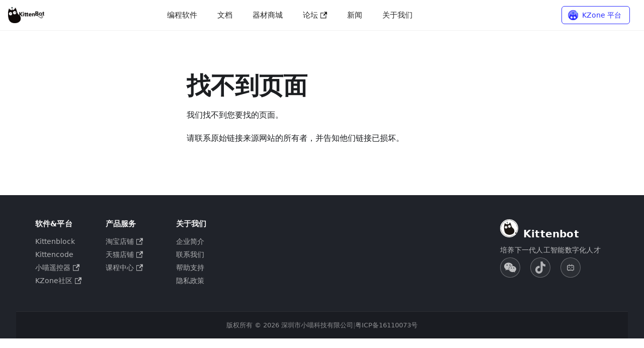

--- FILE ---
content_type: text/html
request_url: http://kittenbot.cn/bbs/forum.php?mod=viewthread&tid=115&page=1&authorid=2
body_size: 1376
content:
<!doctype html>
<html lang="zh-cn" dir="ltr">
<head>
<meta charset="UTF-8">
<meta name="generator" content="Docusaurus v2.4.1">
<title data-rh="true">Kittenbot</title><meta data-rh="true" property="og:title" content="Kittenbot"><meta data-rh="true" name="viewport" content="width=device-width,initial-scale=1"><meta data-rh="true" name="twitter:card" content="summary_large_image"><meta data-rh="true" property="og:image" content="https://kittenbot.cn/img/docusaurus-social-card.jpg"><meta data-rh="true" name="twitter:image" content="https://kittenbot.cn/img/docusaurus-social-card.jpg"><meta data-rh="true" property="og:url" content="https://kittenbot.cn/"><meta data-rh="true" name="docusaurus_locale" content="zh-cn"><meta data-rh="true" name="docusaurus_tag" content="default"><meta data-rh="true" name="docsearch:language" content="zh-cn"><meta data-rh="true" name="docsearch:docusaurus_tag" content="default"><link data-rh="true" rel="icon" href="/img/favicon.ico"><link data-rh="true" rel="canonical" href="https://kittenbot.cn/"><link data-rh="true" rel="alternate" href="https://kittenbot.cn/" hreflang="zh-cn"><link data-rh="true" rel="alternate" href="https://kittenbot.cn/" hreflang="x-default"><script data-rh="true">function maybeInsertBanner(){window.__DOCUSAURUS_INSERT_BASEURL_BANNER&&insertBanner()}function insertBanner(){var n=document.getElementById("__docusaurus-base-url-issue-banner-container");if(n){n.innerHTML='\n<div id="__docusaurus-base-url-issue-banner" style="border: thick solid red; background-color: rgb(255, 230, 179); margin: 20px; padding: 20px; font-size: 20px;">\n   <p style="font-weight: bold; font-size: 30px;">Your Docusaurus site did not load properly.</p>\n   <p>A very common reason is a wrong site <a href="https://docusaurus.io/docs/docusaurus.config.js/#baseUrl" style="font-weight: bold;">baseUrl configuration</a>.</p>\n   <p>Current configured baseUrl = <span style="font-weight: bold; color: red;">/</span>  (default value)</p>\n   <p>We suggest trying baseUrl = <span id="__docusaurus-base-url-issue-banner-suggestion-container" style="font-weight: bold; color: green;"></span></p>\n</div>\n';var e=document.getElementById("__docusaurus-base-url-issue-banner-suggestion-container"),s=window.location.pathname,r="/"===s.substr(-1)?s:s+"/";e.innerHTML=r}}window.__DOCUSAURUS_INSERT_BASEURL_BANNER=!0,document.addEventListener("DOMContentLoaded",maybeInsertBanner)</script><link rel="alternate" type="application/rss+xml" href="/blog/rss.xml" title="Kittenbot RSS Feed">
<link rel="alternate" type="application/atom+xml" href="/blog/atom.xml" title="Kittenbot Atom Feed"><link rel="stylesheet" href="/assets/css/styles.dc69b8d5.css">
<link rel="preload" href="/assets/js/runtime~main.8d988b3a.js" as="script">
<link rel="preload" href="/assets/js/main.4fc1f45f.js" as="script">
</head>
<body class="navigation-with-keyboard">
<script>!function(){function t(t){document.documentElement.setAttribute("data-theme",t)}var e=function(){var t=null;try{t=new URLSearchParams(window.location.search).get("docusaurus-theme")}catch(t){}return t}()||function(){var t=null;try{t=localStorage.getItem("theme")}catch(t){}return t}();t(null!==e?e:"light")}()</script><div id="__docusaurus">
<div id="__docusaurus-base-url-issue-banner-container"></div><div>Loading...</div></div>
<script src="/assets/js/runtime~main.8d988b3a.js"></script>
<script src="/assets/js/main.4fc1f45f.js"></script>
</body>
</html>

--- FILE ---
content_type: image/svg+xml
request_url: http://kittenbot.cn/img/logo.svg
body_size: 20289
content:
<svg width="112.700195" height="50.000732" viewBox="0 0 112.7 50.0007" fill="none" xmlns="http://www.w3.org/2000/svg" xmlns:xlink="http://www.w3.org/1999/xlink">
	<desc>
			Created with Pixso.
	</desc>
	<rect id="logo" width="112.699997" height="50.000698" fill="url(#pattern_39_61900)"/>
	<defs>
		<pattern id="pattern_39_61900" patternContentUnits="objectBoundingBox" width="1.000000" height="1.000000">
			<use xlink:href="#image39_6190_0" transform="matrix(0.002347,0,0,0.005291,0,-0.002646)"/>
		</pattern>
		<image id="image39_6190_0" width="426.000000" height="190.000000" xlink:href="[data-uri]"/>
	</defs>
</svg>


--- FILE ---
content_type: application/javascript
request_url: http://at.alicdn.com/t/c/font_3921304_lpw0ndc68it.js
body_size: 3225
content:
window._iconfont_svg_string_3921304='<svg><symbol id="icon-icon_bilibili" viewBox="0 0 1024 1024"><path d="M450.803484 456.506027l-120.670435 23.103715 10.333298 45.288107 119.454151-23.102578-9.117014-45.289244z m65.04448 120.060586c-29.483236 63.220622-55.926329 15.502222-55.926328 15.502223l-19.754098 12.768142s38.90176 53.192249 75.986489 12.764729c43.770311 40.42752 77.203911-13.068516 77.203911-13.068516l-17.934791-11.55072c0.001138-0.304924-31.305956 44.983182-59.575183-16.415858z m59.57632-74.773617L695.182222 524.895573l10.029511-45.288106-120.364373-23.103716-9.423076 45.289245z m237.784178-88.926436c-1.905778-84.362809-75.487004-100.540871-75.487004-100.540871s-57.408853-0.316302-131.944676-0.95232l54.237867-52.332089s8.562916-10.784996-6.026809-22.834062c-14.592-12.051342-15.543182-6.660551-20.615396-3.487289-4.441884 3.169849-69.462471 66.920676-80.878933 78.340551-29.494613 0-60.2624-0.319716-90.075591-0.319716h10.466418s-77.705671-76.754489-82.781298-80.241777c-5.075627-3.488427-5.709369-8.56064-20.616533 3.487289-14.589724 12.05248-6.026809 22.8352-6.026809 22.8352l55.504213 53.919288c-60.261262 0-112.280462 0.319716-136.383147 1.268623-78.025387 22.521173-71.99744 100.859449-71.99744 100.859449s0.950044 168.100978 0 253.103217c8.562916 85.00224 73.899804 98.636231 73.899805 98.636231s26.007324 0.63488 45.357511 0.63488c1.900089 5.391929 3.486151 32.034133 33.302756 32.034134 29.495751 0 33.30048-32.034133 33.30048-32.034134s217.263218-0.950044 235.340231-0.950044c0.953458 9.196658 5.394204 33.619058 35.207395 33.303893 29.494613-0.636018 31.714418-35.20512 31.714418-35.20512s10.151253-0.95232 40.280747 0c70.413653-13.005938 74.534684-95.468658 74.534684-95.468657s-1.265209-169.689316-0.312889-254.056676zM752.628622 681.8304c0 13.319964-10.467556 24.102684-23.471218 24.102684H300.980907c-13.003662 0-23.47008-10.78272-23.47008-24.102684V397.961671c0-13.32224 10.467556-24.106098 23.47008-24.106098h428.176497c13.003662 0 23.471218 10.783858 23.471218 24.106098v283.868729z" fill="#B2B3B6" ></path></symbol><symbol id="icon-douyin" viewBox="0 0 1024 1024"><path d="M937.4 423.9c-84 0-165.7-27.3-232.9-77.8v352.3c0 179.9-138.6 325.6-309.6 325.6S85.3 878.3 85.3 698.4c0-179.9 138.6-325.6 309.6-325.6 17.1 0 33.7 1.5 49.9 4.3v186.6c-15.5-6.1-32-9.2-48.6-9.2-76.3 0-138.2 65-138.2 145.3 0 80.2 61.9 145.3 138.2 145.3 76.2 0 138.1-65.1 138.1-145.3V0H707c0 134.5 103.7 243.5 231.6 243.5v180.3l-1.2 0.1" fill="#B2B3B6" ></path></symbol><symbol id="icon-xiaohongshu" viewBox="0 0 1024 1024"><path d="M512 997.052632C245.221053 997.052632 26.947368 778.778947 26.947368 512S245.221053 26.947368 512 26.947368s485.052632 218.273684 485.052632 485.052632-218.273684 485.052632-485.052632 485.052632z m0-948.547369C256 48.505263 48.505263 256 48.505263 512S256 975.494737 512 975.494737 975.494737 768 975.494737 512 768 48.505263 512 48.505263z" fill="#B2B3B6" ></path><path d="M512 1007.831579C239.831579 1007.831579 16.168421 784.168421 16.168421 512S239.831579 16.168421 512 16.168421C784.168421 16.168421 1007.831579 239.831579 1007.831579 512S784.168421 1007.831579 512 1007.831579z m0-948.547368C261.389474 59.284211 59.284211 261.389474 59.284211 512S261.389474 964.715789 512 964.715789 964.715789 762.610526 964.715789 512 762.610526 59.284211 512 59.284211z" fill="#B2B3B6" ></path><path d="M541.642105 471.578947v-2.694736 2.694736zM819.2 404.210526c10.778947-8.084211 26.947368-5.389474 32.336842 8.084211 8.084211 10.778947 2.694737 29.642105-10.778947 32.336842-8.084211 2.694737-18.863158 2.694737-29.642106 2.694737-2.694737 0-5.389474-10.778947-10.778947-16.168421 8.084211-10.778947 10.778947-21.557895 18.863158-26.947369zM404.210526 468.884211c10.778947-26.947368 24.252632-51.2 37.726316-75.452632 0-2.694737 5.389474-5.389474 8.084211-5.389474h43.115789c-10.778947 24.252632-21.557895 43.115789-29.642105 61.978948 16.168421 0 35.031579-2.694737 53.894737-2.694737-13.473684 29.642105-26.947368 56.589474-40.421053 83.536842 10.778947 0 18.863158 0 29.642105 2.694737-5.389474 13.473684-10.778947 26.947368-18.863158 37.726316-5.389474 8.084211-59.284211 2.694737-64.673684-5.389474-2.694737-5.389474-2.694737-13.473684 0-18.863158 2.694737-8.084211 8.084211-16.168421 10.778948-24.252632 2.694737-8.084211 8.084211-16.168421 13.473684-24.252631h-21.557895c-21.557895-5.389474-29.642105-16.168421-21.557895-29.642105z m-239.831579 94.315789c-2.694737-5.389474 2.694737-13.473684 2.694737-21.557895 2.694737-29.642105 5.389474-56.589474 5.389474-83.536842 0-10.778947 5.389474-10.778947 13.473684-10.778947h37.726316c-8.084211 56.589474 0 115.873684-37.726316 167.073684-8.084211-18.863158-16.168421-35.031579-21.557895-51.2z m134.736842 26.947368c0 29.642105-18.863158 45.810526-48.505263 43.11579-18.863158-2.694737-29.642105-18.863158-29.642105-40.421053 8.084211 0 16.168421 0 26.947368-2.694737v-204.8H296.421053v10.778948c2.694737 64.673684 5.389474 129.347368 2.694736 194.021052z m64.673685 21.557895c-16.168421-21.557895-24.252632-43.115789-26.947369-67.368421-2.694737-29.642105-5.389474-59.284211-8.08421-86.231579 0-8.084211 0-10.778947 10.778947-10.778947 45.810526 2.694737 35.031579-8.084211 40.421053 35.031579 2.694737 24.252632 5.389474 48.505263 8.08421 75.452631v8.084211c-8.084211 13.473684-16.168421 29.642105-24.252631 45.810526z m91.621052 21.557895h-67.368421c0-2.694737 0-2.694737-2.694737-5.389474 8.084211-13.473684 13.473684-26.947368 21.557895-40.421052 0-2.694737 5.389474-5.389474 8.084211-5.389474 21.557895 0 43.115789 2.694737 67.368421 5.389474-8.084211 16.168421-16.168421 29.642105-21.557895 43.115789 0 0-2.694737 2.694737-5.389474 2.694737z" fill="#B2B3B6" ></path><path d="M646.736842 600.926316c0 43.115789 8.084211 35.031579-35.031579 37.726316h-129.347368c8.084211-16.168421 13.473684-29.642105 21.557894-43.11579 2.694737-2.694737 8.084211-5.389474 10.778948-5.389474h35.031579v-134.736842c-10.778947-2.694737-26.947368-2.694737-26.947369-5.389473-2.694737-13.473684 0-29.642105 0-45.810527h99.705264c2.694737 0 5.389474 5.389474 8.08421 8.084211v5.389474c0 10.778947 2.694737 21.557895-2.694737 29.642105-2.694737 5.389474-16.168421 5.389474-26.947368 8.08421v132.042106h32.336842c10.778947 2.694737 13.473684 5.389474 13.473684 13.473684z m91.621053-148.210527v37.726316c8.084211 0 18.863158 0 18.863158-2.694737 2.694737-8.084211 2.694737-18.863158 0-29.642105 0-2.694737-10.778947-2.694737-18.863158-5.389474z m72.757894 185.936843c-26.947368 0-43.115789-16.168421-43.115789-40.421053h43.115789v-48.505263c0-2.694737-8.084211-10.778947-13.473684-10.778948h-59.28421v80.842106c0 18.863158 0 18.863158-18.863158 18.863158-35.031579 0-29.642105 2.694737-29.642105-29.642106v-72.757894h-35.031579c-8.084211 0-10.778947-2.694737-10.778948-10.778948-2.694737-37.726316-2.694737-37.726316 35.031579-37.726316h10.778948V458.105263l-2.694737-2.694737c-26.947368-2.694737-26.947368-2.694737-26.947369-29.642105v-18.863158h29.642106c0-5.389474 2.694737-8.084211 2.694736-13.473684h45.810527c0 5.389474 2.694737 8.084211 2.694737 13.473684 21.557895 0 45.810526 2.694737 56.589473 21.557895 8.084211 18.863158 10.778947 40.421053 16.168421 61.978947h2.694737c35.031579 5.389474 45.810526 18.863158 45.810526 53.894737v53.894737c-2.694737 26.947368-21.557895 40.421053-51.2 40.421053z" fill="#B2B3B6" ></path></symbol></svg>',function(c){var t=(t=document.getElementsByTagName("script"))[t.length-1],e=t.getAttribute("data-injectcss"),t=t.getAttribute("data-disable-injectsvg");if(!t){var n,i,o,l,s,d=function(t,e){e.parentNode.insertBefore(t,e)};if(e&&!c.__iconfont__svg__cssinject__){c.__iconfont__svg__cssinject__=!0;try{document.write("<style>.svgfont {display: inline-block;width: 1em;height: 1em;fill: currentColor;vertical-align: -0.1em;font-size:16px;}</style>")}catch(t){console&&console.log(t)}}n=function(){var t,e=document.createElement("div");e.innerHTML=c._iconfont_svg_string_3921304,(e=e.getElementsByTagName("svg")[0])&&(e.setAttribute("aria-hidden","true"),e.style.position="absolute",e.style.width=0,e.style.height=0,e.style.overflow="hidden",e=e,(t=document.body).firstChild?d(e,t.firstChild):t.appendChild(e))},document.addEventListener?~["complete","loaded","interactive"].indexOf(document.readyState)?setTimeout(n,0):(i=function(){document.removeEventListener("DOMContentLoaded",i,!1),n()},document.addEventListener("DOMContentLoaded",i,!1)):document.attachEvent&&(o=n,l=c.document,s=!1,h(),l.onreadystatechange=function(){"complete"==l.readyState&&(l.onreadystatechange=null,a())})}function a(){s||(s=!0,o())}function h(){try{l.documentElement.doScroll("left")}catch(t){return void setTimeout(h,50)}a()}}(window);

--- FILE ---
content_type: image/svg+xml
request_url: http://kittenbot.cn/img/footerLogo.svg
body_size: 20600
content:
<svg width="36" height="36" viewBox="0 0 36 36" fill="none" xmlns="http://www.w3.org/2000/svg" xmlns:xlink="http://www.w3.org/1999/xlink">
<rect width="36" height="36" rx="18" fill="url(#pattern0)"/>
<defs>
<pattern id="pattern0" patternContentUnits="objectBoundingBox" width="1" height="1">
<use xlink:href="#image0_13_629" transform="scale(0.0025)"/>
</pattern>
<image id="image0_13_629" width="400" height="400" xlink:href="[data-uri]"/>
</defs>
</svg>


--- FILE ---
content_type: application/javascript
request_url: http://kittenbot.cn/assets/js/runtime~main.8d988b3a.js
body_size: 48197
content:
(()=>{"use strict";var d,e,f,a,b,c={},t={};function r(d){var e=t[d];if(void 0!==e)return e.exports;var f=t[d]={id:d,loaded:!1,exports:{}};return c[d].call(f.exports,f,f.exports,r),f.loaded=!0,f.exports}r.m=c,r.c=t,d=[],r.O=(e,f,a,b)=>{if(!f){var c=1/0;for(i=0;i<d.length;i++){f=d[i][0],a=d[i][1],b=d[i][2];for(var t=!0,o=0;o<f.length;o++)(!1&b||c>=b)&&Object.keys(r.O).every((d=>r.O[d](f[o])))?f.splice(o--,1):(t=!1,b<c&&(c=b));if(t){d.splice(i--,1);var n=a();void 0!==n&&(e=n)}}return e}b=b||0;for(var i=d.length;i>0&&d[i-1][2]>b;i--)d[i]=d[i-1];d[i]=[f,a,b]},r.n=d=>{var e=d&&d.__esModule?()=>d.default:()=>d;return r.d(e,{a:e}),e},f=Object.getPrototypeOf?d=>Object.getPrototypeOf(d):d=>d.__proto__,r.t=function(d,a){if(1&a&&(d=this(d)),8&a)return d;if("object"==typeof d&&d){if(4&a&&d.__esModule)return d;if(16&a&&"function"==typeof d.then)return d}var b=Object.create(null);r.r(b);var c={};e=e||[null,f({}),f([]),f(f)];for(var t=2&a&&d;"object"==typeof t&&!~e.indexOf(t);t=f(t))Object.getOwnPropertyNames(t).forEach((e=>c[e]=()=>d[e]));return c.default=()=>d,r.d(b,c),b},r.d=(d,e)=>{for(var f in e)r.o(e,f)&&!r.o(d,f)&&Object.defineProperty(d,f,{enumerable:!0,get:e[f]})},r.f={},r.e=d=>Promise.all(Object.keys(r.f).reduce(((e,f)=>(r.f[f](d,e),e)),[])),r.u=d=>"assets/js/"+({81:"011c86a6",82:"33d609a7",255:"f4c70ee2",399:"e09a6807",434:"8bf632ff",673:"c4f8e3b7",789:"21afd615",792:"a76b67b0",882:"aa07e55a",896:"cd473ebc",962:"4cc2befd",1045:"0cec7721",1074:"99a86ae8",1093:"91dde308",1108:"f92ea31d",1117:"49a50a62",1144:"0779f271",1199:"320a0f13",1313:"03507836",1330:"42b74d20",1378:"4c7c98b9",1440:"1294432d",1461:"81da7bf7",1506:"ef7308a5",1575:"73be470f",1695:"311dd7bb",1768:"1e7f6466",1937:"9c4e2c28",1968:"f920067e",2069:"7055ea94",2129:"de28aa61",2138:"39650ccd",2158:"9cf351b8",2171:"9fd4ab7e",2277:"507db35b",2368:"d451c732",2379:"2e2cc1a9",2398:"756a9c24",2416:"45cda668",2576:"e85202ad",2669:"3dcb640f",2702:"dda2c104",2710:"87a9ba2a",2722:"4b0d2351",2737:"65872088",2748:"822bd8ab",2789:"2bb191be",2801:"8d396f42",2871:"d3a12cdd",2940:"183c07b7",2966:"0ae6b854",2993:"ad8211f7",3026:"9b643b23",3066:"834ef5ff",3080:"206e90eb",3098:"533a09ca",3122:"af6f5c7e",3192:"9b88180a",3195:"2c8d44e2",3286:"748b98c0",3411:"6460625c",3470:"087ed265",3490:"4e0d9249",3492:"d2662a33",3566:"a47664fa",3719:"0e1209d5",3742:"b307f76d",3829:"9be6910d",3840:"61b5a417",3874:"1e7234b7",3956:"9ac7179c",4050:"b1dff9fa",4111:"3fd69bf2",4154:"16c601bd",4190:"74421944",4365:"f373e62f",4453:"61f48a11",4501:"7781b515",4628:"077a39dd",4632:"26e88f95",4734:"3d5bacde",4742:"5559e3b7",4766:"6692de34",4768:"f4e2e2c8",4801:"97477259",4839:"11a38824",4852:"44cc9455",4903:"f4289898",4922:"56130dd0",5160:"95a8ce19",5166:"75c505fb",5195:"86952473",5264:"d48dcafa",5301:"e792d9b4",5364:"bddccda8",5732:"9bdd9bb5",5847:"ea35ed1b",5905:"eed6bf0b",5921:"507fc0e4",5954:"2fb0d043",5981:"7db16165",6004:"24e2fd5a",6513:"98b44f4a",6543:"1dce7745",6567:"5e9f52aa",6590:"8c06b5be",6649:"b7bbb4d1",6770:"9a96476c",6838:"c975149e",6854:"787bea67",6932:"b39407c3",7030:"249cd2d9",7082:"a547ff40",7298:"b9b8ffac",7339:"7a6ea6e9",7383:"f265af02",7400:"410ec9e4",7554:"b0724804",7628:"93cf56de",7651:"1cbc69bd",7666:"f54db413",7696:"6e8c2bf9",7733:"bd3cee7a",7753:"e6cbfa65",7789:"9880e943",7809:"03b700d0",7848:"48fc7e7c",7878:"99f4652d",7938:"4b8001f8",7948:"77277715",8062:"2a26f5b8",8083:"7a39e0b9",8097:"c37a5bd1",8125:"ed429d2f",8209:"01a85c17",8298:"a1d20203",8307:"1fe25fe2",8319:"4f1eaadf",8346:"57f95bd3",8370:"733ab0d1",8396:"800d4b09",8422:"ebe59e40",8680:"23395b7b",8711:"cb5c9b30",8744:"e9259016",8839:"fe351130",8857:"c5a6fa66",8888:"d9974de1",8908:"dd374391",8917:"805077c2",9034:"c6439976",9056:"74148a75",9124:"4dec0942",9168:"4df95256",9185:"abe3c4e1",9232:"8fb30eda",9470:"617b2234",9542:"355b6020",9577:"0d85a48d",9600:"b2f636bb",9722:"79b54305",9822:"14f46019",10142:"107ebbc7",10154:"04fd8850",10186:"75f1eb58",10260:"4600f43f",10279:"3ac0950c",10317:"a5704315",10441:"9d5c1b7a",10561:"7d57b724",10741:"8377cd1a",10767:"e73381ba",10772:"37c0dc07",10852:"cac28bf8",10947:"9114a998",10971:"404eccfe",10979:"aa214a08",11057:"6d60bdac",11116:"637c1087",11178:"82a66ecd",11310:"f4a897c1",11392:"f75428e4",11433:"c90ae4fb",11438:"48f32712",11604:"033e9616",11686:"db06c318",11812:"8f80f519",11833:"ac26ddf4",11862:"7d1b6869",11881:"ce9af74a",11900:"e1d03273",11991:"b2b675dd",12151:"7a98fbe4",12203:"62a941cf",12252:"f81bcf9d",12314:"a39504a0",12316:"52124a19",12388:"c2bfdde3",12399:"1141f373",12402:"0ab4d262",12421:"ecc5b01c",12424:"bdf59557",12430:"cec322f1",12570:"658d84a5",12585:"a2f71188",12715:"f22d975e",12762:"62ad602b",12874:"9a86d9bb",12876:"d77b9798",13067:"7708c7c1",13081:"fa2d14c9",13096:"fc13a46c",13303:"5a5e73ea",13360:"4520593c",13394:"efea5661",13429:"0641e7de",13520:"490cf5f0",13564:"1cee16dd",13623:"15ce4c0e",13663:"c1584696",13676:"eb4e6cf8",13780:"3ccd17a7",13797:"7979f72e",13812:"abe5f5fe",13839:"d9c5f74d",13874:"b9420192",13893:"a109afe7",13903:"1f5cca09",13993:"eebfc3d6",14032:"cbc8b951",14056:"46c15341",14076:"6fe410d7",14158:"347d853e",14202:"46ea88d9",14246:"b707bb8c",14258:"3a01ba87",14341:"4e508ca4",14413:"fca10f2a",14447:"ace5581f",14471:"6dc9c692",14604:"337c9130",14626:"1ba8946b",14682:"a0e82bb3",15001:"72c1a213",15004:"fc3b1c3d",15012:"17635113",15025:"dd3393d0",15101:"980f8f89",15162:"2d161aec",15303:"ccdf4787",15313:"b45e14fc",15351:"f4261078",15373:"1d6a03bc",15407:"d2161d2b",15650:"26a7cbcc",15741:"1a02e5d4",15757:"db0cd29b",15769:"d7cff5ab",15883:"5740b4c7",15968:"751a0b21",15987:"d0aea81f",16e3:"7d0c7d93",16320:"97d758b5",16344:"0d6a5fcd",16407:"4dc61109",16426:"be3292d4",16427:"f3b373f8",16510:"ee0e6a8e",16590:"dcd4d81a",16615:"9e65d3b0",16630:"00519202",16692:"b35bccef",16693:"459c5769",16732:"87e4323a",16766:"238e4bd7",16926:"c0c19d58",16973:"a879544b",17024:"7765b048",17054:"8a3538b7",17095:"b1b26ece",17241:"e8062269",17303:"b22081d7",17306:"f8a66b55",17327:"61809400",17346:"0406c514",17448:"57d5b48d",17503:"89563078",17635:"b1dbaddf",17677:"0c448d78",17692:"8069c9e3",17783:"4381a4da",17861:"6c27dc45",17884:"53f82c4d",17943:"15adb9b0",17973:"0615cb27",18045:"98f30a9b",18189:"968590de",18289:"0134d451",18308:"e75c6c1e",18316:"7cbaa3f4",18401:"17896441",18437:"972abb30",18555:"1bdf6da6",18592:"a17361c5",18627:"71f6a5f4",18647:"e96021d7",18676:"7b084b0f",18712:"0c787004",18733:"76966e94",18735:"49b6dd38",18891:"d9da1f0a",18910:"1daeb52a",18980:"c6acdd26",18987:"6cf8583a",19080:"d3e41686",19205:"04d665b1",19225:"80a04daf",19362:"28c6a797",19376:"ca3bfa76",19377:"f2b80c03",19474:"a778037f",19584:"7d6d7aac",19784:"ab8e7532",19882:"d464df30",19931:"9cc3625e",19934:"94256d25",19971:"6ac1d7b2",20061:"79c46ff5",20115:"0f8212e2",20168:"e3d4726b",20371:"91f37f4d",20437:"aa838f3d",20551:"31382942",20725:"578747bd",20790:"8e5337e9",20796:"0fae5b24",20815:"dd47adc9",20833:"e16c94f4",20950:"b67718d8",20977:"1254df82",20982:"b2e4935e",20990:"d6b3233f",21020:"d6ed683e",21069:"e6cbedcf",21153:"226ad63f",21323:"49564c7f",21353:"b1b65a03",21401:"90f7d6c7",21408:"5d8e7673",21475:"b041fa6f",21486:"c4ecb969",21493:"65412842",21616:"1a0fdd54",21636:"cc345726",21663:"8d7f30e9",21769:"713e10d1",21801:"d5a66b91",21904:"3e79d65f",21923:"6ea0a678",22069:"31864d39",22138:"bb12cbb1",22152:"967eabed",22199:"7a809494",22210:"b5c2e969",22216:"dd3e2841",22225:"7dc9db8a",22263:"b53240c5",22420:"d0ef73a7",22483:"f2d1cd5c",22580:"a64f2082",22581:"e2c8d4aa",22600:"e385b4f6",22658:"d420fed8",22738:"af739643",22741:"a51657d1",22744:"b0b46eac",22808:"0e2f51ac",22817:"68c2ce61",22841:"ec6d4556",22887:"af39565c",22941:"1fa5d786",22963:"0341f2bd",23049:"0c942493",23072:"6bd00681",23125:"38a60132",23219:"5a4dd367",23295:"f482ed13",23462:"bf5fda3d",23638:"150a4dea",23789:"77846fa7",23795:"350b744c",23879:"95347518",23883:"d02e00ad",23931:"571a99d4",23954:"9d93049e",23975:"c7444ac6",24036:"d6a09de6",24057:"d6d699d8",24250:"4a95f6e9",24271:"f52f76ce",24279:"df203c0f",24334:"25d7b8a8",24347:"b122818b",24373:"b82b6c96",24736:"e44a2883",24947:"1d3d0330",25098:"bf71ddef",25103:"abd7bf7c",25138:"a657032e",25174:"939b0e41",25227:"bb093927",25357:"c977facb",25433:"a01d9a75",25480:"c8e01c70",25510:"6ca679fc",25555:"2d35200d",25560:"898694f9",25574:"4b64b9fd",25591:"f0377f21",25635:"05f6a594",25666:"1d876e64",25677:"99a77f14",25723:"36ae7220",25997:"5faf9c64",26027:"f976cfa8",26071:"c461c1d6",26074:"661a3042",26129:"6bd73ecd",26140:"c37e6cd4",26166:"24d9fc32",26257:"31b12d83",26271:"03a46e72",26397:"0ede4406",26429:"163090c8",26432:"e64587fb",26492:"c02fd179",26547:"2aa4be2a",26587:"c9ee9e2b",26589:"aa851e83",26636:"00c0db7e",26748:"8abe5499",26845:"5636ef34",27012:"829475cc",27034:"2451acef",27166:"b1dcf674",27173:"bf3eb7b5",27195:"2d25cfc7",27220:"793442f5",27326:"02359c76",27351:"dec5a165",27406:"3559aee2",27525:"aac46ea9",27633:"d3793879",27634:"d754ea7f",27691:"42ada994",27712:"48a04307",27713:"a437b9ca",27729:"667d4ad2",27745:"6d295699",27793:"9ad5d654",27911:"d185632c",28139:"3e94ead9",28193:"54d194be",28207:"f105ccf6",28251:"13ec2617",28267:"2488c61b",28314:"e0545e83",28337:"73018b98",28467:"d6dce741",28523:"e5160362",28549:"eab65ac7",28586:"184f9b09",28610:"a58ad9f1",28664:"84ea7a30",28837:"75d577d5",28863:"e49c6ec9",28975:"24160b12",29072:"428a59a9",29075:"401c4651",29175:"9ac11067",29192:"67f51fca",29225:"01e71699",29308:"60dcd1b5",29336:"d8b27fbb",29358:"1ee34a02",29473:"413043ab",29564:"2179406b",29640:"58b132b6",29871:"7da6621c",29967:"9b741adb",29969:"61f3fb7a",30032:"bbfe25fb",30035:"8dcb680e",30047:"ba78f295",30049:"cc9b373f",30053:"27bebcd9",30068:"3c5988d3",30100:"a4b54e91",30126:"3d7c0392",30144:"d36643cf",30166:"6b495946",30189:"a18c4457",30367:"ad77dbd7",30388:"b651cb51",30398:"c1f28c99",30410:"9eda9bbe",30529:"aacb7db8",30579:"bdc33d6c",30612:"8b14c708",30634:"e9ea21b4",30808:"e615b954",30832:"1775cc5b",30837:"649eab7b",30883:"2130dcaf",30943:"db94023f",30978:"bd6cde87",31004:"0c27343e",31011:"28171584",31092:"b35321e6",31222:"63b8b3be",31279:"682dfdea",31314:"34fdf0bf",31341:"3df78a21",31358:"a88c1f57",31457:"57fdd677",31537:"e40c8d6d",31553:"0e206ed6",31672:"3f631873",31738:"7f98a32c",31748:"7936b796",31821:"f66f9ca9",31824:"0b62b810",31874:"1d234cec",31895:"808315b3",31967:"31be29e3",32184:"0d1058f1",32196:"992a4be3",32372:"da7427aa",32421:"6a2869ff",32538:"caf65e32",32564:"8581919b",32593:"4b055ffb",32596:"4d7fd031",32650:"b8a26079",32746:"7f9eba14",33018:"29bb908a",33190:"52737e1e",33301:"03954b09",33317:"153c1ec9",33356:"f2c453fd",33559:"4efe1621",33587:"66210072",33638:"6052fea2",33738:"c83364a7",33750:"3223729c",33916:"a64c4a7a",33925:"48c117d2",33967:"29c6b4c3",34005:"c3b47b63",34132:"889d03ad",34154:"9547c373",34422:"97e25933",34452:"4e492d52",34462:"e6b81957",34480:"209e7473",34505:"691cebd8",34555:"66f91a27",34583:"1df93b7f",34654:"f518ba24",34728:"8f8211e2",34872:"74d29d83",35026:"a48cf53c",35132:"8606202c",35294:"61c8b768",35377:"109e814f",35402:"891776d7",35411:"cd139c8e",35430:"1162925e",35492:"4a4ecf8d",35569:"db3c6cba",35600:"7ee1756c",35606:"3f4e5a45",35795:"f97f3c42",35947:"78bff326",35972:"07dce60b",36179:"7315a9f8",36224:"b4f25f7e",36226:"b19ea1b0",36227:"55947bdb",36231:"3fc451d0",36289:"18f06f2e",36301:"3dcd8244",36416:"96341abc",36573:"4406a51e",36604:"24e1f5f6",36635:"a73e7c59",36707:"59b2868d",36771:"6057c07b",36888:"6b35fc91",36915:"e0321810",36925:"f7be2741",36998:"c80cb8b7",37020:"afc10fce",37032:"7a81cf5f",37068:"255b47d6",37263:"91523626",37270:"c73929dd",37275:"af1aba08",37580:"ad3ba602",37643:"a6aa9e1f",37748:"64d8dcbd",37792:"2305ead1",37798:"f788228d",37803:"1efb66ee",37821:"4945699b",37847:"b0d42aa6",37879:"5684e868",37930:"63b569ff",38067:"7646fb0a",38294:"9cf391aa",38315:"29fe0d04",38329:"45882618",38353:"72523f07",38436:"7aa4d8bf",38454:"b6c8df68",38484:"7ea87fd3",38503:"0cebd2ac",38712:"1329f675",38746:"6a23396a",38804:"d49bd34a",38875:"feef6a96",38902:"3f32d005",38926:"969c6f31",38967:"3acd9064",39065:"79fc1de3",39194:"add802c1",39340:"64564d04",39481:"64ccc559",39580:"7628bcd3",39783:"246502f5",39833:"5c6283f7",39887:"3ba7ba6b",39916:"2cada2d0",39922:"de45e26b",39929:"0e5acb6d",39974:"6ded46b0",39989:"2d07a5ef",40054:"923bce32",40062:"3e0ae5b0",40164:"668597bc",40265:"96e8f499",40321:"01f22dbc",40368:"bd5b4538",40400:"93107f61",40479:"c9b835e9",40553:"e69f17b8",40591:"3f44e444",40618:"d6284c99",40635:"cb5320af",40734:"d1ba4c13",40766:"bf1e780f",40807:"933188bf",40937:"33e0f579",40940:"1f489ba4",40947:"897f3eaa",40986:"1ee63a51",41020:"731668c7",41073:"a5c141d9",41113:"4e6e5ef0",41166:"9048a489",41204:"80e6f10a",41252:"792f745a",41273:"d7b6ee18",41454:"e72278c5",41466:"b19e18f1",41480:"d66bd5c9",41484:"fe6281bc",41576:"6ce4d6a4",41682:"e02991ed",41687:"0df9abcc",41832:"0c2480a9",41843:"3387499c",41981:"de763b21",42430:"bbe4b677",42434:"c51d0f66",42670:"64ecdb30",42705:"1c6ed6d3",42717:"e03bd330",42784:"9289ce4c",42804:"9c4c84fb",42808:"72f583c9",42856:"52472b7d",42984:"12e490fd",43042:"e9280fed",43063:"be9f0a18",43223:"8cbec580",43305:"b18e6b2f",43402:"c0402fac",43476:"f616ff4f",43517:"1026ca81",43605:"4fd7b799",43627:"23f55bc2",43648:"0c224a70",43676:"c894ffda",43693:"a6bdec81",43751:"67dbfad0",43761:"c514a62f",43791:"7fa05ab0",43866:"b4136b14",43928:"96a44d38",44034:"9310e427",44147:"b297469e",44433:"55acb5ed",44544:"6dc1ff4a",44646:"b4718a91",44664:"b1835e3d",44673:"6c7e9d84",44702:"f8801530",44764:"cd97a03d",44810:"51c5cf2f",44872:"1b44877d",44944:"63b91965",45034:"5737924f",45073:"21c6ec3c",45151:"302ca3ce",45203:"00307f68",45365:"1325b542",45411:"59865acc",45422:"188af328",45440:"85cf8def",45676:"49e3bb51",45708:"3c56961b",45710:"30de1338",45712:"e2009f3f",45773:"aa9bc72e",45779:"aee04580",45817:"52b65be5",45854:"3ba08ce1",45897:"4020a40c",45903:"dd9bcdbb",45962:"ce2982c9",46006:"25ba0001",46043:"1cb90aa9",46131:"a6193eb5",46241:"652a99d4",46288:"cb658762",46468:"e4d36d85",46516:"e5496c9b",46534:"e007ed0b",46592:"54dea532",46636:"0ec5b938",46670:"a34aa454",46722:"3ffc2665",46815:"920301e4",46862:"52970e8a",46863:"fedf8e6b",46969:"14eb3368",47097:"b2362bde",47108:"215b3105",47117:"000b6e14",47145:"26b3bba0",47250:"54218a26",47279:"1553dee0",47412:"4544b6c7",47419:"ce1ad0f4",47420:"9e6a3f09",47464:"6acb7b2f",47521:"15dc7a29",47795:"a6dc857f",47906:"aca2eeb4",47912:"c8881b9d",47945:"08b9563e",48099:"931f132c",48129:"f3b6d6ef",48136:"5b3c73f0",48468:"f819edf2",48476:"1bff09dc",48592:"949ac7c9",48655:"f135e7c2",48718:"9e7b7c8b",48725:"72f95d6c",48735:"cee60a9c",48799:"d5d52c27",48831:"ef763d8c",48841:"1b34663c",48846:"80f0374e",48867:"ecda2f8e",49035:"4b997030",49221:"e0ee2997",49262:"56450399",49276:"fd990fde",49300:"cddc66fc",49357:"c33b4735",49539:"5d1ec4e7",49567:"184166db",49618:"67a86500",49625:"44500f5d",49627:"7beebafd",49666:"da660eef",49757:"2a544396",49790:"615c6ae6",49824:"e1647015",49853:"4646d30e",49914:"1793c11f",49933:"6491917a",49947:"21d0f17a",50001:"71f9671c",50027:"48644dea",50121:"75d69c04",50266:"5fa003c5",50340:"24b4db41",50403:"977aabe2",50406:"90fd4cfe",50456:"1c42354a",50468:"a53e30c1",50496:"fe51edfc",50551:"72be747d",50552:"0f2da80d",50606:"afbf36a0",50629:"a4d35b87",50696:"db807879",50717:"68189dbe",50765:"07ade9d0",50860:"32318220",50932:"4dd549a4",50943:"63b6fa68",51029:"f617f1ab",51075:"28e59a6d",51625:"754f91a5",51858:"b11235a4",51921:"92f25d31",52087:"f97f1476",52119:"fa97678f",52159:"a483f895",52237:"4017f637",52388:"5f34e3f9",52530:"6fec7b24",52537:"96d73cb0",52570:"15638424",52664:"82ec880e",52711:"9e4087bc",52789:"1785a9d9",52810:"4c7bf032",52960:"b26d440e",52984:"957578d8",52991:"46e74d7c",53185:"b66c59da",53308:"6b7ccd6b",53321:"cdc171e8",53364:"ab8e728d",53373:"5e5429ff",53390:"5bbbd33f",53499:"7ebb0013",53535:"7b40a4f6",53556:"f58b39a9",53596:"c9eea34e",53673:"ddc9dfc9",53711:"0b6d7474",53723:"40a18785",53812:"e495d6e3",53956:"2499ff29",54095:"37ed0fc2",54193:"1c5ee22c",54204:"23fbf81c",54515:"df828b55",54578:"391ddafe",54605:"932ce6e1",54648:"15643c27",54743:"2f6fd65e",54963:"6f3ff311",55082:"abd7cb31",55084:"a964faec",55259:"9f818f5e",55263:"cb22ffe0",55318:"655a4ab3",55359:"4733b03f",55483:"bcf705bc",55488:"eff68fd8",55599:"902839eb",55607:"c88b79f9",55619:"ee8a0304",55652:"814d32e6",55655:"171b350e",55827:"6e1b0891",55923:"b5a153de",55967:"6bb77cf9",56051:"edbdd58d",56109:"139dc934",56167:"55ae49b3",56377:"ecb252dc",56525:"cbcbfc94",56533:"97b93905",56535:"78c5a5e4",56588:"42eab544",56628:"c185350b",56798:"f10e1149",56800:"fc6f6dbf",56854:"47c209a7",56886:"cf72e7b7",57001:"bb2bfe52",57046:"4dea23fd",57068:"ac642238",57096:"9c97064a",57151:"1f6e4ecb",57214:"243b5f45",57222:"b4b49785",57241:"afa8e25b",57278:"2ffe290a",57300:"4af641d3",57410:"27b52265",57447:"b7645a4a",57469:"5f629e5f",57500:"509ac605",57512:"e7da5485",57643:"fd0418d9",57645:"fb13a3f0",57658:"f42ab150",57669:"21ff392c",57671:"17edee23",57685:"bfd091a7",57789:"cf986bf0",57792:"7b08587b",57804:"62b74f1c",58027:"17794e09",58105:"c8dbdcdf",58156:"146d2325",58640:"78026ee4",58641:"8df43319",58673:"6194dbf6",58739:"bcc5a1be",58769:"a9c916f7",58866:"0440ef84",58969:"4a767294",59014:"77f42dad",59060:"1edf20f3",59067:"76566974",59077:"29ea9642",59096:"5a35e7b3",59222:"885ccf06",59290:"aa4a9d1f",59315:"110cd034",59460:"688dcfdb",59492:"4cf95945",59516:"87b77d22",59527:"a1322eb0",59537:"11e2344d",59584:"07c2b57a",59601:"2904cb02",59623:"b523deed",59629:"49ae87b0",59631:"869f6e66",59719:"06df205e",59818:"c3a50b50",59920:"db858567",59927:"9494cf0c",59960:"3e955b9c",60093:"28e86966",60148:"52fe9d51",60152:"e7cbff8d",60181:"4b7f70e1",60190:"95b3d604",60285:"1ab8b9ef",60309:"94650684",60351:"e72808ea",60363:"2c05c31a",60373:"57aee933",60418:"50aef43c",60462:"b330359f",60464:"8a3c18a0",60500:"6b9ae1a4",60536:"e00d1a99",60615:"79af8ab6",60827:"cc5ec193",60945:"f0a91d01",60948:"cc044ccc",61045:"e14b7869",61092:"468ffdd9",61160:"f1c03c65",61283:"df1fd5aa",61407:"62616fdc",61411:"568001d0",61428:"64afcfc2",61440:"5685e4dd",61569:"eab2dffd",61600:"2b3f5740",61638:"6e21a42d",61667:"3d21cf7d",61714:"663e3475",61780:"6d4d778c",61894:"ba6dd255",61906:"5e7d97bd",61974:"7c7bd64b",62017:"00f09d72",62256:"8b5c135b",62263:"95b326b9",62283:"c70a7b66",62340:"b25d51c3",62358:"3b764a2f",62386:"e6a21aad",62438:"057a3eff",62470:"534c6101",62586:"31513afa",62640:"b12c3c98",62668:"58776b0f",62698:"37e37e07",62755:"4c058b04",62763:"ff6bc250",62837:"b8cb2b6e",62880:"a21f31d7",62942:"3007764d",62970:"3b10c057",63050:"cb4e2ebb",63186:"04649013",63219:"8d110594",63453:"f91b5cb6",63490:"d85ef0eb",63647:"eb9e6481",63672:"e6b2fa74",63724:"52404acb",63788:"0011fedf",63948:"05eecd41",64016:"56ba038b",64055:"f46dde16",64155:"e8a00af3",64323:"8770b534",64367:"d0fb9102",64377:"95df6f28",64410:"5f2c813e",64455:"2ad9c285",64476:"e6e8ef8d",64478:"9a8aa3ee",64513:"f2813c85",64575:"444e31da",64592:"3182a662",64623:"52ca7866",64716:"8e24c54d",64717:"90d1b0f0",64776:"0538569a",64807:"00eb5e18",64985:"e861a0a2",65020:"fe2ce297",65041:"7581f4d1",65091:"cd65eb7f",65118:"072bae39",65201:"a007771c",65248:"40fedc32",65253:"1336b7ff",65350:"429778f0",65412:"7f576fd4",65607:"f47ef5d5",65628:"70c93159",65853:"dd4a4f49",65924:"ad1ba868",65927:"47009fee",66061:"1f391b9e",66074:"bb18e0f0",66104:"ca0994af",66131:"5d920752",66202:"6bba8d42",66236:"a91e6d52",66263:"bf4437f8",66344:"e2281366",66388:"dcf172ce",66441:"99b3bdba",66545:"478f30a5",66580:"7b4005c8",66597:"f74cc90d",66660:"d1987cfa",66691:"2cb16725",66695:"fb127570",66897:"d1bb5cc2",66972:"d412ce0b",67016:"1de5f556",67017:"0a13f6a8",67140:"ee9e92df",67143:"d5f90dc7",67204:"aaf56ba5",67253:"9134c1a6",67329:"4c0e7881",67370:"21554574",67402:"3c7d7717",67432:"48964a2a",67472:"814f3328",67486:"4f612c12",67510:"072f56f9",67524:"f56a4212",67570:"af2eed3a",67623:"45bd658d",67662:"8d9c1907",67724:"3b417dfb",67736:"d8ea8513",67811:"956599e8",67875:"2a2cad89",67893:"23d0b416",67914:"69ab510a",67932:"e7d265f4",68041:"20a4408c",68067:"214b973d",68074:"7722a1d9",68079:"2714cd10",68204:"428aa8b5",68205:"44881557",68258:"f66a436c",68383:"212f53fe",68414:"4b35dd76",68430:"d8c51402",68466:"48846aa1",68503:"0331abf4",68550:"86d19ffa",68564:"6941ef04",68572:"e94d31d1",68659:"adf27ddf",68877:"2aee016d",69028:"641fdd9c",69037:"dcf99849",69062:"90bbf9e2",69234:"26eb8105",69247:"e4d3aaf8",69262:"18c41134",69273:"a573daad",69282:"f8f702e3",69319:"f6363723",69381:"04ee5ab4",69397:"5cd017d2",69402:"101757e5",69419:"867a2f0b",69479:"398f7968",69560:"ded1e408",69601:"e8ede430",69635:"7676172f",69697:"395ccec3",69709:"60002051",69776:"b7ddb798",69796:"3079df5c",69806:"78992e16",69890:"66217564",69903:"1a081399",70058:"024ff9b4",70171:"ebe02721",70283:"4a9e3f7e",70288:"513a684c",70318:"bd30cfd5",70482:"006873d1",70503:"d14a3c06",70551:"cde617e7",70587:"a7dfb8b2",70663:"f17d0763",70737:"cf1dd3e2",70850:"4024a6f4",71028:"3858f19e",71074:"7c9a21bd",71195:"3c139900",71245:"5fdf6353",71293:"ecdcae98",71295:"81e59b60",71326:"ed6afcca",71338:"4eda4016",71357:"127e1bdf",71395:"1673e18e",71403:"9b6c84ff",71430:"4d1de1e3",71448:"2071ae83",71501:"80fc857c",71527:"ca9e0db4",71571:"43bf86e6",71588:"8ae9df4f",71590:"2b16c6c6",71599:"224a3927",71724:"dff1c289",71803:"2aa0d5e6",71852:"a57ce91b",71889:"0da7f707",71940:"52afe8d4",72038:"d58e318a",72064:"ed94a578",72083:"cbc5c613",72163:"53354156",72186:"9bbbfee4",72206:"23dba9ff",72234:"c9c31e9f",72324:"27ba135f",72339:"eb62de35",72383:"a7db4583",72386:"1d721662",72400:"0ba570ee",72426:"72e79e53",72439:"cd06294d",72474:"5f5df711",72522:"bd059b07",72611:"c86c8361",72664:"cfce313a",72665:"025cd909",72716:"d9b0c096",72751:"83e61b58",72759:"d67cc773",72779:"4d465074",72789:"de7b7360",72859:"c89acc38",72875:"2ca4d288",72930:"b241533e",72972:"d98c1a0c",73049:"93eb4ae1",73065:"76e4de3f",73098:"1828cc59",73187:"46d2652e",73206:"b2c22862",73208:"f52af355",73325:"35ae85f3",73390:"bb331dca",73517:"bd377e95",73524:"ca318461",73544:"4a70ccda",73584:"d28c2a49",73724:"8381ec52",74119:"5eec7865",74134:"393be207",74312:"2325e34a",74346:"fa3f869d",74503:"38b1aeb2",74611:"52c096d5",74630:"d09f1d1d",74688:"afccdb2d",74709:"f6eb8766",74742:"9494d0af",74745:"0cb1df22",74842:"03daadce",74852:"c93d584a",74905:"c59f1996",74924:"4eb32070",75016:"83cf2f69",75081:"c187939f",75173:"1900745f",75208:"df416763",75226:"9d2e17e2",75447:"bfee9cc3",75535:"a9be3a6c",75536:"897b33d3",75568:"f2c91439",75585:"5f79494f",75679:"9095ba4f",75705:"f7755b0b",75774:"525b3255",75815:"c61878af",75821:"3ea10992",75910:"2d3145b0",75916:"d55e435d",76106:"2a7b2adf",76158:"e5039f3d",76244:"0435f82c",76271:"d1b3fa65",76332:"c84ddb39",76337:"23e8c755",76376:"916ee085",76443:"74635476",76587:"1e088235",76620:"d3ad5f7c",76753:"482240d2",76884:"8821302c",76946:"61e49bf2",77018:"2589af82",77052:"e8f57569",77153:"7458b7eb",77197:"9bb1e0a0",77226:"8031c0bb",77270:"36aa9fd5",77277:"a38da60c",77396:"72bbd372",77432:"33104aa0",77642:"54f5535b",77777:"0225e844",77780:"830a802c",77842:"6f6535d6",77951:"538f6a49",78057:"71150c1d",78492:"ea38df86",78508:"d2e000cc",78515:"ca3c4020",78532:"5db64747",78556:"cbfafd3d",78659:"9f95f597",78679:"34d1064f",78685:"1378db70",78759:"2ba35c5c",78780:"43a7824f",78824:"a3d84e95",78842:"395126ad",78847:"18b703c4",78952:"04dd49b8",78961:"772cdd27",79281:"e4e4be63",79369:"d42a93f7",79404:"08400094",79469:"c144ac0f",79478:"b5d7e5fa",79510:"80ad557e",79516:"8342c0b9",79518:"08f954b7",79577:"696882f3",79642:"c0ad5b5e",79655:"e860a1a0",79703:"ebbc7816",79707:"60966ed0",79858:"955ba2d7",79984:"d3e7253f",80026:"fcd6ca67",80035:"334dbd0d",80039:"e3e06d7d",80079:"33057275",80153:"8bcd62c8",80174:"6464e873",80273:"12b2bd92",80310:"06ab2ad1",80323:"67af776d",80551:"0847d137",80573:"ce240ffd",80684:"b48006c6",80707:"340ceee7",80709:"4dcb8438",80717:"c8733c79",80782:"82b93ac9",80816:"e8dc3587",80850:"7a602f10",80859:"c41046c5",80872:"523bd346",80942:"7c02af22",80975:"c921f62e",80987:"c90126e2",81027:"11ef0421",81096:"65e6362d",81099:"ea9199d2",81183:"4923c153",81307:"ce1bbf1b",81310:"9de753c3",81362:"675f9d95",81369:"fac7576a",81401:"9afd478e",81568:"254d1722",81575:"23d15995",81608:"48cc03c3",81645:"3b1206a1",81714:"f841a799",81749:"d3e504b5",81778:"c2fce4bb",81787:"ebd0beb4",81810:"10e46f38",81823:"64cd3f93",81853:"a6cd0ff6",81920:"424e7c55",81953:"1e4232ab",82094:"8653abc3",82191:"4f47e8e1",82327:"f586e16e",82417:"3c8e0984",82473:"5524f1cd",82636:"1934591e",82656:"1177f584",82692:"3880e179",82769:"dadfebd0",82770:"ad0831ee",82789:"c67045da",82804:"efb7b441",82859:"ea159cb2",82882:"0f54ae0f",83025:"da32325d",83056:"5258e576",83086:"7db69977",83249:"ccc49370",83400:"e6496474",83439:"995e7f2e",83445:"444c0c77",83452:"8ffcf9cf",83535:"b1d83a9d",83541:"f48f0f66",83594:"836d20f4",83617:"7351d9be",83624:"236317a0",83634:"8aa4d78d",83671:"85d2d645",83688:"e7800f30",83704:"edfe4dba",83721:"84f8dd2f",83846:"692f6b06",83932:"d039b359",83938:"cd5531e5",83957:"3a732482",83976:"0e384e19",84047:"2a2e4efc",84054:"406ada2e",84072:"ec5dcfbe",84135:"9f200c93",84285:"581b7089",84325:"e5b8036c",84606:"79fd426c",84620:"d9bf79d2",84626:"3a68b9a3",84628:"bc6e88ab",84666:"52513b1b",84703:"735813bc",84787:"3720c009",84813:"6875c492",85078:"cac78ef0",85212:"ff764ef3",85230:"4d086c75",85233:"5de97064",85234:"28a98368",85255:"98bfd829",85312:"ad4dd15f",85326:"5fb701e3",85354:"76d7c64f",85356:"94077389",85471:"6096ee23",85673:"f26d435d",85681:"08c63c2a",85729:"9f6993d8",85760:"99dc1ff5",85839:"2eeb7d03",85848:"5f7e48f4",85865:"c5c0966d",85965:"ad68a21f",85967:"2d206b1c",86006:"29724f61",86027:"73093ca2",86037:"85d4c54c",86197:"a3d69d0c",86232:"ba67d702",86325:"870ee814",86343:"ce4c79a0",86394:"d22330d7",86413:"60d97a23",86440:"2b03d4bb",86551:"4ac28af9",86554:"95614879",86634:"510c2f97",86642:"881bfc38",86740:"c66183c1",86777:"cd759bb4",86823:"f75bb738",86912:"e6add038",86915:"2ab7ad7d",86920:"dbaaa822",86924:"69cfb9c1",86926:"8b12d437",87112:"86c42059",87208:"b6bcbd39",87269:"b25574c8",87367:"3896feb1",87381:"626a2a4b",87394:"9bbad4a4",87464:"e2456148",87521:"425ff8f5",87555:"64bea482",87650:"76dac4f8",87685:"964e8d0b",87701:"0bee3069",87725:"369d7519",87764:"0202d55a",87772:"64bdb8fc",87779:"038e7887",87919:"711c8ff0",87933:"da076e61",88050:"488ee339",88164:"07595fc2",88226:"83715272",88316:"f013c417",88412:"4396b083",88444:"b9339b14",88497:"45800cbf",88526:"88fa2e16",88635:"aed913a4",88648:"fc037aef",88714:"1be78505",88756:"369184fd",88780:"302eaff6",88781:"8bd102fe",88843:"798341ea",88863:"f55d3e7a",88881:"33617b04",88903:"b56ca0f3",88933:"95282dca",88969:"6c893c35",88984:"d5a4013e",88998:"db33985a",89015:"1921a7d5",89102:"e8af5219",89108:"8fcb892e",89158:"0bb03567",89253:"cfd3c061",89267:"a7023ddc",89479:"7fa19cde",89545:"87788e45",89551:"dd64a1ec",89625:"53ccb94c",89800:"bc8716bf",89858:"891c74d1",89908:"99c79985",90036:"8a1d711b",90084:"129df0be",90239:"4193d764",90263:"e57fc53d",90356:"4063d864",90468:"e1076f77",90487:"46c49b99",90493:"36ca490d",90542:"0811f00e",90550:"78a23d9c",90573:"5d914f5f",90637:"28db8617",90777:"9f2e0aa2",90881:"7434be0e",90937:"0a8d65d0",91036:"711cb346",91100:"599c8f76",91200:"fc2e706f",91218:"e7f3c5f2",91229:"3071cb75",91281:"ea1e0161",91414:"bbb505c2",91494:"f9e1a340",91566:"1c0f8f1b",91654:"908ebfb9",91747:"dffee129",91758:"de03c0a9",91797:"80b6d936",91803:"ca633765",91954:"37b53ba0",91974:"5c868d36",92013:"295c64b5",92217:"ecf20f22",92261:"d949ed56",92269:"d0539ad4",92276:"c5e69be0",92299:"c9552808",92334:"35a4346e",92379:"01eec020",92544:"548f831f",92625:"5747ccd3",92780:"a01d6265",92785:"04da8357",92805:"f6c0dfbc",92949:"5521f4af",93073:"10f5f321",93089:"fbae0eab",93169:"bf0e4616",93430:"c8d011fd",93440:"7bd47aca",93517:"52c26dee",93550:"2a0b98c6",93581:"1f4bd0bc",93598:"98b7e13d",93663:"f97d9b18",93767:"f923f695",93824:"bda4b149",93858:"320ea75d",93879:"6f29fc59",93927:"17951c60",93963:"b2ca9d3e",93973:"23b8ddc4",94145:"d790e966",94182:"493c8921",94249:"5ca35fd8",94269:"8e2a995a",94284:"381683ff",94304:"6566652e",94359:"1a364441",94410:"8a6e6f7f",94461:"406f9926",94538:"73b327b5",94621:"88af81f0",94623:"4195f9d0",94677:"df4a5b4d",95042:"6f958821",95149:"aed2cd61",95305:"fdebee6e",95329:"f0a38857",95363:"7623f772",95379:"aa5bdbd5",95391:"f119dc59",95442:"07ff83b7",95450:"91068f36",95668:"b070778f",95691:"88c2b795",95835:"3b3ed8a8",95843:"6712f503",95859:"7bb96855",95894:"b2f554cd",95965:"7641dccb",96023:"77081bc2",96047:"e212d480",96050:"089291f0",96065:"a24a38d3",96070:"69d5c9ed",96104:"7c9d6ad1",96160:"8a516bff",96200:"37b3fd46",96271:"3d48e1ad",96293:"19fd3c13",96362:"3975b3f6",96422:"c58ffd74",96465:"ac3ab246",96466:"762a5976",96493:"7d3a9a78",96559:"d6110b86",96668:"83aae1f2",96700:"7e46cc7f",96747:"ff75b9be",96757:"e8428003",96792:"9c723085",96876:"8fb0719d",96903:"8454772c",96948:"9771d818",97149:"89e6d25c",97242:"178186f4",97275:"aa184c7c",97296:"a4869492",97327:"c5695475",97364:"eddaaef1",97368:"6655862a",97439:"a17a6ec0",97459:"9f06cddf",97461:"89543580",97675:"ea18ab44",97705:"5324fc09",97712:"5ec5ca4e",97730:"1cd3f4d8",97760:"128403a6",97772:"940413d4",97884:"da2882f8",97886:"2bcd462d",97892:"4fc66b42",97951:"797d98b8",98116:"43b7a0ea",98141:"fd9633b5",98202:"c1556492",98262:"fcbf4eda",98324:"bdef6705",98398:"20c7036d",98439:"ec0353f1",98572:"cebff931",98581:"935f2afb",98682:"d54f4ad7",98747:"ff790783",98759:"3c371407",98833:"af63e867",98879:"9a7df045",98884:"eabd7fa7",98906:"c244e665",99077:"3fa3b168",99184:"4fee452d",99191:"b53a58dd",99304:"05492724",99310:"bbcfd499",99323:"987539b1",99511:"3d4c6fbd",99550:"04463f2f",99613:"fdacca1c",99674:"284c6525",99700:"3953fbdc",99721:"3128609e",99727:"a84a2da3",99796:"d2db5141",99811:"3b3baf12",99820:"4b64eb0b",99836:"b2d4207d",99843:"57beefea",99872:"16b66e27",99918:"76839ee8",99968:"78b69d05"}[d]||d)+"."+{81:"b6e89552",82:"f57838b2",255:"cb830274",399:"e46e457f",434:"859e7f41",673:"9764ab47",789:"ecb89eab",792:"f04ae305",882:"83b5a26d",896:"34dc8434",962:"ac92fcda",1045:"8a7f5df7",1074:"3b4356f7",1093:"64184f99",1108:"fe85844a",1117:"599b023a",1144:"0136da59",1199:"f34fe840",1313:"7f56daba",1330:"70236caf",1378:"c7c3fafc",1440:"87b05dec",1461:"a4a3bee4",1506:"873e200a",1575:"8f824f5d",1695:"1d09e2b0",1768:"b52c73d3",1937:"56e8ff10",1968:"32c66b6e",2069:"534e496f",2129:"726a542c",2138:"2b1e5e40",2158:"11e8afa8",2171:"93ffb9b0",2277:"a8e71cbc",2368:"12e763e9",2379:"d41dc0f5",2398:"71dc8b5c",2416:"8d691faa",2576:"aa321a11",2669:"97971e3e",2702:"722b2dd4",2710:"d6a0fc4b",2722:"939b34e6",2737:"599a0540",2748:"ec6398a3",2789:"ff754a3c",2801:"9cc15ad7",2871:"4ff795a5",2940:"898b5527",2966:"1501c111",2993:"2c995e36",3026:"0512f459",3066:"3eb7cccb",3080:"8051709a",3098:"06a0ac62",3122:"0a09d21d",3192:"c86f35c0",3195:"3577182c",3286:"6e915351",3411:"1dbf831e",3470:"bab725f9",3490:"08cafdb7",3492:"6a66c041",3566:"ab29efce",3719:"05971d6b",3742:"2a26770a",3829:"63392f3a",3840:"03dfabeb",3874:"c3d264cf",3956:"904b21dd",4050:"b6f083cf",4111:"aaee41ed",4154:"fbbe745c",4190:"b6c24be1",4365:"61a9460c",4453:"b9841087",4501:"4bfb4941",4628:"4a6f749d",4632:"73a7fc6b",4734:"c0efec92",4742:"89c3dd0c",4766:"19411fbe",4768:"e38f7f6a",4801:"90cb7b36",4839:"42f86bc1",4852:"6a053bc9",4903:"5bb8c345",4922:"cbd6a822",5160:"b1de37b5",5166:"b01ba6af",5195:"2407fe11",5264:"19dadc36",5301:"fbc3fe8b",5364:"6dc5e605",5732:"00f18589",5847:"8f05db52",5905:"2378558e",5921:"673176bf",5954:"6e0b8e49",5981:"4ab924ee",6004:"7d816835",6513:"23937276",6543:"943973ad",6567:"d6fe6d30",6590:"975a2493",6649:"f9cfcb67",6770:"6914b6bd",6838:"c9d8b104",6854:"ddf522bf",6932:"e673e8eb",7030:"c7c995ce",7082:"757aebdb",7298:"9a263f7c",7339:"2d0d971e",7383:"1584cb12",7400:"b80b7c8d",7554:"07a2ffe2",7628:"2dea3766",7651:"120734a6",7666:"5be90e7f",7696:"fa50fcdb",7733:"673a1b03",7753:"8ce1a714",7789:"3fdf7d73",7809:"ccb0b19c",7848:"731a6371",7878:"5bc6782b",7938:"3f4e21bf",7948:"8aaacd52",8062:"0d466317",8083:"7da7114f",8097:"a42664d2",8125:"a75865f4",8209:"18035c99",8298:"38f95272",8307:"6c51e6ad",8319:"44a021be",8346:"76e1c4b9",8370:"b3f8d8f2",8396:"dd443016",8422:"3177a2d4",8680:"857affe8",8711:"ff424319",8744:"1371759c",8839:"9c66bb47",8857:"38172bf8",8888:"b711e4ee",8908:"a427d7c9",8917:"dff315e5",9034:"90fa991b",9056:"fce49821",9124:"245d9275",9168:"c0b6a45b",9185:"2d8e46fc",9232:"52cd5c48",9470:"5d5d04c4",9542:"7ad3dce7",9577:"ef290807",9600:"b05a288a",9722:"64f29eeb",9822:"f8af5820",10142:"f250e9d6",10154:"fdf27356",10186:"3c5dc1b0",10260:"2f2c6b8f",10279:"4bcfd033",10317:"e2243ddc",10441:"6f7203df",10561:"0885a0f8",10741:"211d5d58",10767:"a6587c44",10772:"e8c7b803",10852:"7fd02a83",10947:"3b2eeeac",10971:"9f627d75",10979:"11288f69",11057:"cbd51a96",11116:"c7f358d2",11178:"fc1dcfb1",11310:"ba6b52b8",11392:"bd544c8a",11433:"2a98014f",11438:"568fbf6a",11604:"f359b7a2",11686:"f3311e53",11812:"1353fd7e",11833:"3a7420a5",11862:"cd68e92e",11881:"960c0574",11900:"e1016861",11991:"983687e1",12151:"7c72780a",12188:"fec087fd",12203:"451faf66",12252:"9c50b4cb",12314:"53c9ffd0",12316:"2bcd2c8d",12388:"a4f2f462",12399:"b6651751",12402:"bdb0ce07",12421:"d25bbb87",12424:"da5266dd",12430:"64ac8353",12570:"0a5069e1",12585:"cb014ce4",12715:"ab1b1ab7",12762:"9b183e39",12874:"6ca0b391",12876:"b9fee2c2",13067:"b87c6e37",13081:"1ec3eb2b",13096:"95405c1e",13303:"86ed8210",13360:"ae587ba8",13394:"bc0de9c7",13429:"cfc76e0a",13520:"34165cac",13564:"cf64557d",13623:"dfc6ff32",13663:"359dca9f",13676:"c39e99fb",13780:"f0283a1b",13797:"787ecc62",13812:"76656611",13839:"250af39c",13874:"41be4720",13893:"7cd81665",13903:"9ae2b280",13993:"8946ece4",14032:"9f89e3fd",14056:"b714d1a0",14076:"06e055bd",14158:"b8831a20",14202:"c0dd8c8c",14246:"41fd5351",14258:"c253fd64",14341:"ec0fa240",14413:"43b349f6",14447:"f9488e1f",14471:"cc7b9f87",14604:"50235750",14626:"ab1af679",14682:"55e49d34",15001:"3d5d5e58",15004:"891c8fb9",15012:"2df0bac6",15025:"4079b235",15101:"6e6c37e8",15162:"69430aeb",15303:"326bf23c",15313:"0efaebba",15351:"f2cfa436",15373:"696ccb58",15407:"be2c5cd8",15650:"040edbcb",15741:"48bde788",15757:"d519773a",15769:"94a5165d",15883:"ad827dd1",15968:"4d51e5e6",15987:"58e29122",16e3:"3dc3441c",16320:"beb74578",16344:"2b6820f5",16407:"9fd10391",16426:"f14655ff",16427:"41f3537a",16510:"af7e6ab2",16590:"bfbba606",16615:"25685a89",16630:"ab01918f",16692:"6f664c11",16693:"dd2d7e41",16732:"63a7aa99",16766:"133449c1",16926:"d6e78902",16973:"8ce901be",17024:"74f02621",17054:"b9930c02",17095:"71448745",17241:"db19c4db",17303:"91865f0b",17306:"698bb11b",17327:"c1dda87a",17346:"d932b269",17448:"fce35183",17503:"dd9da36e",17635:"a5b1bb8e",17677:"2a4c90af",17692:"9c73bd1d",17783:"714d989b",17861:"5b224956",17884:"82ef35de",17943:"6908d365",17973:"72982b2b",18045:"4905927f",18189:"03bf1c32",18289:"4a1423ae",18308:"3aeb58e9",18316:"d7e32017",18401:"8253fc41",18437:"8bdea258",18555:"318066f3",18592:"6c32c5f4",18627:"fbd5a471",18647:"fde110d5",18676:"587f23bd",18712:"3a9bb156",18733:"522402a3",18735:"327ce4b5",18891:"7a1dceab",18910:"3756c983",18980:"bb46e2cb",18987:"25c1fff4",19080:"bf67c165",19205:"3aa9e1a0",19225:"87efb168",19362:"ce00397f",19376:"bfdc1569",19377:"6ed5e56b",19474:"2aa3037a",19584:"3e86a86f",19784:"3ff73223",19882:"2cca0ad5",19931:"63967cf7",19934:"7e5b1d43",19971:"89af47dd",20061:"5e48f6e4",20115:"c603e48f",20168:"b9e01a0d",20371:"e94c54da",20437:"78bb1ea3",20551:"a5ed3799",20725:"f52ae871",20790:"ad02a48e",20796:"4098e81f",20815:"d42cabe7",20833:"0f5e6151",20950:"1f316fab",20977:"5ba4923e",20982:"2768232d",20990:"0a96dd4c",21020:"73826b41",21069:"c8100f5c",21153:"dd78ba2d",21323:"372afb36",21353:"42d17626",21401:"d23da88d",21408:"306bd410",21475:"4385f795",21486:"59a6b4c1",21493:"7e0c7c9d",21616:"968f1660",21636:"eda5fb44",21663:"5a6a83ac",21769:"30a36a24",21801:"fdf49a71",21904:"6c2f318f",21923:"cd9e7ede",22069:"eee7f152",22138:"65867433",22152:"991e2be0",22199:"ff8f0d79",22210:"c160a065",22216:"434864d5",22225:"c8da6088",22263:"bc050142",22420:"3ac63d47",22483:"5e2315f3",22580:"dab73c51",22581:"d6e32e4a",22600:"8f2f25ba",22658:"a8889eef",22738:"850de0fa",22741:"8df66997",22744:"2cfce7f4",22808:"382f473d",22817:"8a1aa58c",22841:"1b82b2fa",22887:"6dfde173",22941:"38d08353",22963:"bbde0dda",23049:"57924c0e",23072:"ca051581",23125:"d1bc14b1",23219:"a9466f5c",23295:"3553c90d",23462:"dba646a9",23638:"b41602fa",23789:"53b926a2",23795:"d58a0efc",23879:"1004c45b",23883:"f11d1226",23931:"aa15c8c3",23954:"af15047f",23975:"5a592679",24036:"942ae4a4",24057:"23715459",24250:"14536800",24271:"1c6b48c0",24279:"6b6f79c7",24334:"33a2031f",24347:"0a47d70e",24373:"19c122b0",24736:"db8ef00e",24947:"f44267dd",25098:"2935b725",25103:"5918a2e5",25138:"b52c25b0",25174:"37fef069",25227:"a405d5d1",25357:"f8f26fdf",25433:"b17c0c44",25480:"431f0907",25510:"490a932b",25555:"6391475a",25560:"16f2b466",25574:"b776f271",25591:"6351f3fd",25635:"e7f314c3",25666:"6dacf1ee",25677:"88d79f18",25723:"28f56fa6",25997:"1b217cdf",26027:"fd35ebc0",26071:"a6efe7da",26074:"848c0a90",26129:"d4ed516f",26140:"c513882f",26166:"aef420f6",26257:"e57bad96",26271:"60326f60",26397:"733123f2",26429:"c7316bf3",26432:"578d71c0",26492:"48ccb90b",26547:"751ff308",26587:"47fd3e4b",26589:"7f221159",26636:"3d3a4a5f",26748:"3eeb0ee7",26845:"589ef6fd",27012:"10dffaf5",27034:"9358a56e",27166:"e84dbd9c",27173:"ccb34b22",27195:"a5d319e4",27220:"b96065a0",27326:"919eb47c",27351:"12531956",27406:"df64a063",27525:"9de2c398",27633:"104e1446",27634:"bb8a35cd",27691:"2844b44b",27712:"580b76d8",27713:"4e0cdc1f",27729:"14426223",27745:"b17b3a00",27793:"20989ddc",27911:"5c22ab7a",28139:"14207d0e",28193:"b0a06d24",28207:"17644c1a",28251:"cde75d8a",28267:"e67e9730",28314:"75abe632",28337:"d6f3871e",28467:"b6b4ddf8",28523:"00a13932",28549:"2c72c9b7",28586:"36bdda88",28610:"b1365c6a",28664:"52165256",28837:"ed240f15",28863:"4ae01bf5",28975:"c2233751",29072:"a6ec5a55",29075:"6ba44b3a",29175:"9392e536",29192:"29766b6f",29225:"32da343a",29308:"5b784a52",29336:"ffab887e",29358:"015a5ba4",29473:"b0105d0e",29564:"38f6225f",29640:"96675746",29871:"4d5af37a",29967:"24c65209",29969:"9582ec1c",30032:"7dc86a5c",30035:"83295534",30047:"14a8aff6",30049:"126d6ffb",30053:"55e6d460",30068:"5a9905c1",30100:"9735b33d",30126:"46e48c5e",30144:"51b0c11f",30166:"520c468b",30189:"9bfa45ce",30367:"2240bf77",30388:"5911ec92",30398:"e123079d",30410:"910a0567",30529:"068eb898",30579:"92e5d0e6",30612:"5af9883a",30634:"139dea98",30808:"45da5103",30832:"74017565",30837:"658273dc",30883:"3caf1c27",30943:"2e28ec1e",30978:"3968ed9f",31004:"391f0e74",31011:"7aad36eb",31092:"584f1549",31222:"60607c6a",31279:"933aab1b",31314:"256b6106",31341:"4cc84595",31358:"7d35c4c6",31457:"79ee5759",31537:"c98cb58d",31553:"003812b6",31672:"5808659b",31738:"f7d66c0b",31748:"39feab5f",31821:"deaa001d",31824:"775819a3",31874:"f48bc8ba",31895:"87d72b40",31967:"db1ea52a",32184:"7aa2e163",32196:"ebcf9038",32372:"2de4757a",32421:"2e8c749a",32538:"1c9f5fd5",32564:"90f3b978",32593:"94cd61ef",32596:"9f90aeef",32650:"428280b2",32746:"10592656",33018:"5c90c900",33190:"0df49f61",33301:"42c34f5f",33317:"7d2e4b38",33356:"6657aebb",33559:"669ac5f3",33587:"b2eade81",33638:"82832217",33738:"3482f850",33750:"5ebde9c9",33916:"1d49f528",33925:"e8ddc6f2",33967:"c650b907",34005:"cb9b3b85",34132:"46085264",34154:"cc3f5c82",34422:"5d309cba",34452:"8f6ccc62",34462:"ea9a4f10",34480:"71aeed6b",34505:"04eb44d0",34555:"6e3c22e6",34583:"5c5b7174",34654:"c518e7ab",34728:"39d117e3",34872:"57533a2b",35026:"dfe87f80",35132:"140a6ac7",35294:"f2afffc5",35377:"6d657cfe",35402:"2238a63b",35411:"3c99457f",35430:"557ceb2a",35492:"eba8de66",35569:"15382011",35600:"2dbf8347",35606:"4efd98d7",35795:"e81cc59e",35947:"0437adc0",35972:"0e99814d",36179:"b307ea25",36224:"9d386a0b",36226:"95015e38",36227:"98fcb7b9",36231:"4b8a0e0f",36289:"1ecc4160",36301:"fbefaa48",36416:"6d2b2ec3",36573:"a1060844",36604:"b1b588e2",36635:"8e56b55e",36707:"f1a1a6f6",36771:"69851fd7",36888:"af22d319",36915:"5cdf8a89",36925:"f3852f07",36998:"9173e0c0",37020:"94922404",37032:"3bdabe33",37068:"3bd77387",37263:"57109472",37270:"9109a0c9",37275:"2278d8d8",37580:"8c00ad77",37643:"0755c0c9",37748:"c7ddd6ae",37792:"4930730e",37798:"5c08b872",37803:"f6eed4b9",37821:"54ade68d",37847:"9b470232",37879:"2a6e3fc7",37930:"581168a1",38067:"123db41d",38294:"02cdef03",38315:"13c1d230",38329:"d33629a9",38353:"cbe7bd17",38436:"a37dd639",38454:"861ab3af",38484:"ff64ce29",38503:"101685e0",38712:"a1c51a35",38746:"9f9e9032",38804:"7df169d7",38875:"8f58b16f",38902:"60e3007c",38926:"bf22454d",38967:"b1caaf61",39065:"7b446f9a",39194:"615f1d03",39340:"f122f04b",39481:"7963074a",39580:"d9a3bce3",39783:"1721c54b",39833:"53d1dae5",39887:"a29f9827",39916:"ae7d2374",39922:"2c1ad0d1",39929:"49daffc8",39974:"3a393cb1",39989:"30736fe5",40054:"42f3ba85",40062:"ee6e3ec6",40164:"cca76e6a",40265:"404b37d2",40321:"4aea2013",40368:"5dc6332b",40400:"cd896123",40479:"e3ef0c70",40553:"85d96477",40591:"a9e46abf",40618:"b4ba39ac",40635:"14245114",40734:"57cd56c4",40766:"05888dff",40807:"5feb7d37",40937:"d65e7894",40940:"ff594292",40947:"a07c7f5c",40986:"e2bbef7f",41020:"b887bafb",41073:"49faa8c6",41113:"2a7c5a42",41166:"4bf761f3",41204:"71226129",41252:"3a198c0c",41273:"cae76848",41454:"cbfcbc94",41466:"1457fcc3",41480:"80a33ab3",41484:"038166c2",41576:"8418fe93",41682:"ac770bbf",41687:"dee1b21a",41832:"3ba8b4ca",41843:"786ea44d",41981:"c92c977a",42430:"d61d1c38",42434:"f282b99a",42670:"596fc35c",42705:"f0b957a9",42717:"d927c0a2",42784:"57f4c48a",42804:"8ff3f744",42808:"d97ac62a",42856:"1217b716",42984:"b0df56fa",43042:"350f7d66",43063:"cdfa2b3e",43223:"56933cbd",43305:"83826c0f",43369:"e6fb7057",43402:"1f42fb2c",43476:"a82b4a9e",43517:"b3489530",43605:"bdf47bc3",43627:"a13a9a00",43648:"d2a7cfaf",43676:"7f03f7a7",43693:"054efb11",43751:"023b6b05",43761:"22201479",43791:"d56a7b98",43866:"7baae1fd",43928:"16ff7322",44034:"968080cb",44147:"79392529",44433:"247d550a",44544:"4fa25752",44646:"f1e3ff75",44664:"fec76f54",44673:"ea67d2aa",44702:"4d174e57",44764:"7e8bf3c2",44810:"64ca64f7",44872:"e2fab4e0",44944:"50e4c106",45034:"8e427fa3",45073:"16248da7",45151:"c4ddcab1",45203:"1020f145",45365:"53ef6905",45411:"c5190dc8",45422:"ae6922a5",45440:"dafde105",45676:"9984d691",45708:"0ad7eff2",45710:"d74f8e7a",45712:"4eb314d3",45773:"687afde9",45779:"c6a87a0f",45817:"87f40289",45854:"104029d9",45897:"4aa3be28",45903:"5bf7cbf8",45962:"ef505d5b",46006:"deb21e08",46043:"fb97845b",46131:"c1892417",46241:"809b6530",46288:"a85f4e02",46468:"bfd7f535",46516:"a721cfc8",46534:"2933791c",46592:"2d274efb",46636:"52ab2cce",46670:"711dd1d8",46722:"113eabc8",46815:"7bd46930",46862:"3a8d141e",46863:"2ed4d3f5",46969:"a0ef3727",47097:"a70fa007",47108:"cc7cd074",47117:"ad322f0b",47145:"f5458968",47250:"516d34ae",47279:"ee104715",47412:"e61042f8",47419:"d2968096",47420:"21abeffa",47464:"7921e01a",47521:"fd76ab6e",47795:"1fac850e",47906:"d3c5c841",47912:"ab63efc2",47945:"9a59f749",48099:"7835e043",48129:"783fd1c3",48136:"43b216d0",48468:"e1ed7eb3",48476:"2fe8633b",48592:"55674e52",48655:"daee748c",48718:"442a9780",48725:"efc6a93c",48735:"a0606206",48799:"6341a13d",48831:"2f28a36f",48841:"210d31c4",48846:"c4e89bb3",48867:"bb516efa",49035:"2d686f75",49221:"edd0b4b5",49262:"8ab9cb0f",49276:"11f151cd",49300:"efa18327",49357:"def2bc09",49539:"629aae11",49567:"e1b329eb",49618:"56c20abe",49625:"a135db9d",49627:"ef8b1cc2",49666:"b116b4ad",49757:"5df10bb7",49790:"5276ab47",49824:"978676d1",49853:"d51d7e62",49914:"24307f47",49933:"9e0bde6b",49947:"620f9b12",50001:"3c81cbee",50027:"d7049e92",50121:"1c514557",50266:"487de1e5",50340:"d84e1282",50403:"ead4ac1d",50406:"17c97017",50456:"191103d5",50468:"33ccbe12",50496:"0b7185c8",50551:"88044e02",50552:"9f537f1b",50606:"3634838b",50629:"a8c3daf5",50696:"00fe8110",50717:"2cdae77b",50765:"d5fdb01c",50860:"6b9874de",50932:"6dc7fbe6",50943:"edbba90f",51029:"427c3841",51075:"73628d5a",51625:"a13e38f9",51858:"ccf1a55a",51921:"151ddb56",52087:"ad6538e7",52119:"6c126c80",52159:"9a8d279f",52237:"1c708324",52388:"fbf54c5d",52530:"752e2d47",52537:"516328af",52570:"798188b9",52664:"148940ca",52711:"d920f07d",52789:"8490e6ae",52810:"a8eab675",52960:"45450f6f",52984:"61495d82",52991:"6e0377e2",53185:"8d5aca90",53308:"b06232b1",53321:"692db61d",53364:"69f7c976",53373:"5f207007",53390:"7f70b566",53499:"25804d11",53535:"b6412dbc",53556:"1ef489ca",53596:"0422b624",53673:"6e240b1e",53711:"68c4861d",53723:"bb6cb0ab",53812:"6c9ce3c1",53956:"42818ddd",54095:"78166ae7",54193:"57ab5c56",54204:"3b90ae87",54515:"0c40a9ac",54578:"1099f7ee",54605:"f8f2a044",54648:"57b36f15",54743:"bb22d3c5",54963:"54a93d3f",55082:"f16cfe9c",55084:"5952f0dc",55259:"a1a85f88",55263:"bf3acdd5",55318:"260f16b3",55359:"479d1958",55483:"2acec1f2",55488:"430d3643",55599:"abeb34fb",55607:"6e7edecc",55619:"244f221d",55652:"3e8b0f10",55655:"a2fadca0",55827:"4d1ef39c",55923:"cb19567a",55967:"923f5724",56051:"cbd31b62",56109:"c026a314",56167:"eed90907",56377:"1dc924f9",56525:"598c521a",56533:"690ba3e9",56535:"65874555",56588:"d26bcc74",56628:"f57c70e9",56798:"a06e3552",56800:"6614386d",56854:"8a0b8727",56886:"9f0680db",57001:"1ee78e46",57046:"202ca15a",57068:"3dbceb8c",57096:"f15eda40",57151:"166fbb92",57214:"e120c2dc",57222:"321aab30",57241:"e16061b3",57278:"22f6a333",57300:"5259cee5",57410:"eba9e7e1",57447:"90222a11",57469:"55629279",57500:"78a329ba",57512:"b021794e",57643:"2e82db88",57645:"225d259b",57658:"26e4d328",57669:"bc44ac3e",57671:"968e5037",57685:"812ed25f",57789:"67dc5150",57792:"7e96b999",57804:"2f0492da",58027:"8b1374e6",58105:"72e3dfcb",58156:"f8c95194",58640:"4e65935f",58641:"a94ed134",58673:"4cb1f67c",58739:"e325db8e",58769:"f417faab",58808:"bb88d73d",58866:"b4fc6449",58969:"ad9fc7a7",59014:"2f10c794",59060:"c9367aa0",59067:"70786f82",59077:"cb46dcb4",59096:"fb2dc2f8",59222:"50c4d5fa",59290:"63970b91",59315:"31486c16",59460:"6402987e",59492:"50f7b512",59516:"4a6323ec",59527:"348ee07f",59537:"5e3f3040",59584:"eebc60a3",59601:"f55a4691",59623:"9b9f46a4",59629:"a908d0fb",59631:"f44d253f",59719:"8871d79b",59818:"ede12cd6",59920:"6d4c8308",59927:"1c952f5a",59960:"d3d8bd56",60093:"df0a8dc0",60148:"dcf85b84",60152:"c74e992e",60181:"cca84d23",60190:"87fdb85d",60285:"69ce6ea7",60309:"440166eb",60351:"3397d841",60363:"5f0b7b01",60373:"9bbef2b5",60418:"ce3ec67c",60462:"30e97bcd",60464:"73f1c0a6",60500:"65d29a4a",60536:"1b96167e",60615:"96b37885",60827:"1f384953",60945:"6d59f996",60948:"f84a10d2",61045:"1b142a91",61092:"9fd76e7d",61160:"bfe97cb2",61283:"0642fd62",61407:"2bee391d",61411:"64826bf5",61428:"a4b65b67",61440:"59ed888b",61569:"06ae5744",61600:"1dfff3ac",61638:"c4561d69",61667:"40551dfd",61714:"ff767b16",61780:"76ed7509",61894:"eb9e7921",61906:"fdf84e0f",61974:"9dac1bde",62017:"0e816e24",62256:"c449f494",62263:"cbaf5f29",62283:"ab431ad4",62340:"38fba3fe",62358:"8d6d186c",62386:"f5fd0ee3",62438:"12ecb552",62470:"17a5b34e",62586:"584892a5",62640:"035d5ae1",62668:"c664c6b6",62698:"54e7defc",62755:"77b8252c",62763:"d47c3453",62837:"33990bb5",62880:"3d1fc101",62942:"f77b34b3",62970:"72fed4fa",63050:"11cc6087",63186:"935eb9c2",63219:"0c339d03",63453:"4a310a7d",63490:"7dbeee55",63647:"1e17429b",63672:"c08f3b5d",63724:"9055f71d",63788:"e7d03aa7",63948:"719f58bd",64016:"d9cee376",64055:"4ab8bf1b",64155:"9e810afd",64323:"9615a4c5",64367:"901953c8",64377:"ca2129b6",64410:"77b6876b",64455:"165ec57c",64476:"1043a3f9",64478:"03c4b16a",64513:"2daf4ecb",64575:"87154553",64592:"470a8f6b",64623:"6d1fa9cc",64716:"b4b2dd83",64717:"e52b0585",64776:"0a0eb9f8",64807:"08b9e8db",64985:"66517c77",65020:"ce12554b",65041:"8a34b35a",65091:"2be75eec",65118:"d0778457",65201:"13900ab3",65248:"fca25d10",65253:"28101fa5",65350:"37807e72",65412:"5506805c",65607:"12b37131",65628:"9ede9c68",65853:"1d299d7d",65924:"8ab05485",65927:"53bdd87c",66061:"14766cef",66074:"cf783952",66104:"f92d1a76",66131:"9f0dfca6",66202:"68120684",66236:"6dfe5af4",66263:"77539219",66344:"6eda746c",66388:"b4775457",66441:"b8bf6169",66545:"e0211a0c",66580:"b4fec92e",66597:"5047a8b0",66660:"bca19073",66691:"0c0b4168",66695:"35a1963f",66897:"e8da69ea",66972:"70ee1c47",67016:"60efdb2b",67017:"24782d21",67140:"1d7bd8fc",67143:"cb90ee37",67204:"cdab9323",67253:"3331de08",67329:"1bf4f021",67370:"ed7efec9",67402:"867080ab",67432:"6b67f2c9",67472:"71033df5",67486:"d7032efe",67510:"4263ceb3",67524:"eb1f195f",67570:"65b72949",67623:"8f946628",67662:"0547e0bb",67724:"532f3062",67736:"39c08922",67811:"29031aba",67875:"f5dd6738",67893:"8f91e115",67914:"20e3901c",67932:"8d4a0e6f",68041:"1c6ae48b",68067:"6bf11dec",68074:"62deee35",68079:"2186dde3",68204:"09e1c192",68205:"b18a132f",68258:"af3040fd",68383:"009b8c3b",68414:"97201818",68430:"ea24aeb4",68466:"c8bb13d8",68503:"8306d376",68550:"c2238a71",68564:"2cf2f190",68572:"db3623b8",68659:"aa33d38d",68877:"410c4e54",69028:"9200371e",69037:"3608a513",69062:"ddb6efe1",69234:"9007a018",69247:"5f571c95",69262:"56423377",69273:"c3c9dc3e",69282:"366fdf78",69319:"458a65f9",69381:"0d3091ea",69397:"6fabbded",69402:"b60c781c",69419:"6519c542",69479:"0ec37e53",69560:"7d1200db",69601:"0620d087",69635:"29238a0b",69697:"b054b669",69709:"25cdd06d",69776:"5c5f6dcb",69796:"a0dfbf19",69806:"1cdbbc02",69890:"e63bac47",69903:"dafe121d",70058:"b02a77b1",70171:"5d433318",70283:"cf773aa0",70288:"30f0e040",70318:"f0cac3b7",70482:"233dd560",70503:"fece82f7",70551:"b07f716f",70587:"94bf50d6",70663:"dcf458da",70737:"ad864060",70850:"00a4b6d6",71028:"9b719e0e",71074:"af618e74",71195:"aa77913c",71245:"a4429d13",71293:"d6173091",71295:"c6341933",71326:"d56f84a4",71338:"26e98b45",71357:"7e709368",71395:"294f7ed0",71403:"8f99f08a",71430:"6e5e22b5",71448:"55f82381",71501:"2f3db210",71527:"b8438443",71571:"1392695e",71588:"2fc3f382",71590:"ce6df965",71599:"ec693d7f",71724:"d3b9f251",71803:"6c9fca7c",71852:"6df49b32",71889:"d6962d8e",71940:"c3fdb804",72038:"04a143d7",72064:"7df20775",72083:"b7fa9598",72163:"4a44aa5b",72186:"64c79485",72206:"5a4177b4",72234:"06753e30",72277:"dd9842b4",72324:"9b910ebc",72339:"20855edf",72383:"9b83f4ac",72386:"8b0a9131",72400:"b8a896e8",72426:"d0cdc7b0",72439:"9ecc4ce8",72474:"153f0fe5",72522:"b7cdf19d",72611:"0faa7c66",72664:"c377c783",72665:"b01acd5c",72716:"309b9f76",72751:"1d3ee509",72759:"b5934622",72779:"fd0a9c29",72789:"5a51c37f",72859:"b2998e4e",72875:"b0288226",72930:"14c583a0",72972:"e643cc51",73049:"b1b63755",73065:"1392d5e0",73098:"2bc7de22",73187:"7c2bca49",73206:"6f7a1b86",73208:"335421d7",73325:"b693f61d",73390:"0f15724c",73517:"14e78033",73524:"08c4f160",73544:"0d2ae6fc",73584:"0f741c96",73724:"b96a9f64",74119:"5c039e36",74134:"12306137",74312:"fbef5f1a",74346:"5af4fc40",74503:"7b0bdfcc",74611:"81b8db5a",74630:"5df2fb2c",74688:"c1db7c05",74709:"118b6c47",74742:"a25c174a",74745:"56d948a1",74842:"b4d0b35b",74852:"6fdd3c2a",74905:"b9875559",74924:"03c43201",75016:"3cb8a976",75081:"c1f90e95",75173:"3061f3c0",75208:"03cb5881",75226:"ad22d28b",75447:"35e8fef7",75535:"8a699561",75536:"71f07545",75568:"6d2be997",75585:"92f11cca",75679:"85ee6360",75705:"b9e118e2",75774:"f70b88d4",75815:"54aca10e",75821:"28d3e575",75910:"9b7861fd",75916:"1002d049",76106:"c8c9b763",76158:"b2664fa8",76244:"02cca0c2",76271:"fa1d5f84",76332:"434b120b",76337:"c92abdd5",76376:"993bf8ca",76443:"74868158",76587:"f33d0930",76620:"0285fda6",76753:"7b19235c",76884:"356c0a5a",76946:"f8a22bde",77018:"05271416",77052:"a90d58b2",77153:"2bc17931",77197:"93198954",77226:"33522d66",77270:"19b2efea",77277:"5361fbe5",77396:"72457f36",77432:"378a3e92",77642:"96ac6dcf",77777:"14777c7f",77780:"6f81b609",77842:"43fea5d6",77951:"052a279a",78057:"7137244e",78492:"76fe68dd",78508:"d4b838d0",78515:"6993891f",78532:"4c804297",78556:"f7a15e44",78659:"29fd6a48",78679:"5f397f87",78685:"d73c7b4c",78759:"16b0acca",78780:"43bd0ecd",78824:"a8254978",78842:"a6ec5bb3",78847:"23c6076e",78952:"6fad66a2",78961:"c1ecaeec",79281:"74459f0b",79369:"413c5f0e",79404:"23a5d33e",79469:"524a8e3f",79478:"3f851b85",79510:"574963df",79516:"14a2a44b",79518:"44f91286",79577:"47aaf46b",79642:"dfdbd36f",79655:"97e2a166",79703:"c28e10c3",79707:"bf119d97",79858:"868d2be4",79984:"004c4c0f",80026:"4375cab9",80035:"8b59e427",80039:"0f035b68",80079:"8b2b936a",80153:"f1a6f5df",80174:"04a10ae6",80273:"bb6bb442",80310:"eae3182d",80323:"aa1aa8d2",80551:"be069b57",80573:"b58b23f5",80684:"79eed9b4",80707:"8e93daba",80709:"3b45407c",80717:"ab50c020",80782:"56d2411d",80816:"f4e0e2e8",80850:"3824e117",80859:"0469c013",80872:"b7fc4790",80942:"179a254a",80975:"6f4aab04",80987:"0435fd88",81027:"2d865c48",81096:"7545c267",81099:"cc65d2f7",81183:"5be11e1c",81307:"e7805893",81310:"5501c6a7",81362:"7607db85",81369:"938313f8",81401:"c508b8b6",81568:"662687f0",81575:"e5bd2ec8",81608:"d18d4ddc",81645:"820cb083",81714:"0d65191f",81749:"e46f48ff",81774:"46502fa4",81778:"8c0573ae",81787:"e9c7f71b",81810:"3c0adb09",81823:"20c5d3b0",81853:"b7d3862b",81920:"9a9e3e7c",81953:"e094d58f",82094:"4a6f05d0",82191:"0dc873c6",82327:"01f020db",82417:"95b26a93",82473:"b96348d5",82636:"24ecfdba",82656:"b06137b1",82692:"f55176ae",82769:"3b5db7ee",82770:"69e70198",82789:"b3dfd45c",82804:"2f9a3e2e",82859:"404c7a95",82882:"cc89b8e2",83025:"fc2a9312",83056:"cdfa679c",83086:"4ded5d85",83249:"fdff3f97",83400:"324c1ed2",83439:"bac7a2d3",83445:"3afac432",83452:"e7b3835c",83535:"6f7b9d20",83541:"b047f49c",83594:"e15bd4cd",83617:"34bdbc98",83624:"6ef8f9e1",83634:"d3ef262a",83671:"c9439fc8",83688:"bdcd8f28",83704:"6238b3b8",83721:"48622e0f",83846:"9c716166",83932:"5057f7d7",83938:"e3cd4881",83957:"8e3f1815",83976:"c7671ac2",84047:"1cd97725",84054:"eaba244b",84072:"099f97a3",84135:"668e2c37",84285:"c89f3f20",84325:"5769a94c",84606:"f65eaa01",84620:"f3b2b5bf",84626:"fd77def7",84628:"059ab9ee",84666:"8245b96e",84703:"93c23d94",84787:"8210c16b",84813:"3ae41547",85078:"ccd024ac",85212:"054fa697",85230:"d3ca6e4c",85233:"644c99c5",85234:"e096d49f",85255:"d07aa859",85312:"dd1ec3d9",85326:"108f6505",85354:"56955eea",85356:"65bd4470",85471:"aabad25f",85673:"07e20e0f",85681:"46ef83ab",85729:"9454263a",85760:"a188eb83",85839:"88e54f2f",85848:"e8b0f55d",85865:"3ba8a146",85965:"53f864b7",85967:"144bf35b",86006:"5d162dd3",86027:"d72fd160",86037:"11481bfc",86197:"b99b8da0",86232:"44e85ada",86325:"a0220f40",86343:"de28dbe3",86394:"17a7ecf4",86413:"b9980f82",86440:"cdd5b1cc",86551:"bfdb6706",86554:"87d601de",86634:"9168a896",86642:"93f9fcf9",86740:"502a6064",86777:"2ef997b9",86823:"7fc2057a",86912:"44186e86",86915:"89c767cf",86920:"402e7cef",86924:"fe4b8446",86926:"2e723f8a",87112:"62ffef9e",87208:"dd673d2b",87269:"8e35ea52",87367:"479007ea",87381:"ea8ca9f8",87394:"f1eb67db",87464:"f79af42e",87521:"ebc44c22",87555:"847e06a2",87650:"058fcc6f",87685:"57b07dff",87701:"46fd6f68",87725:"56858d6a",87764:"9a39e539",87772:"c1727cda",87779:"dfd944d1",87919:"cc4c35a9",87933:"bbc54dc7",88050:"3d03e335",88164:"48bea24c",88226:"10a890e2",88316:"e6fde9ff",88412:"4f2a371f",88444:"67ef0d2e",88497:"10f419ac",88526:"c1b27afa",88635:"ecb97beb",88648:"c0323217",88714:"b0ec776f",88756:"03626706",88780:"c5dd6e5b",88781:"576de51b",88843:"bae87a04",88863:"f1ec94cb",88881:"8158d478",88903:"a3854661",88933:"966ec0b1",88969:"60c54542",88984:"f3ebe57e",88998:"5c25f1dc",89015:"15a0f6cc",89102:"d564cd32",89108:"38f8d119",89158:"a3c0bb36",89253:"d12038cd",89267:"926a9552",89479:"99aaad88",89545:"bf01148d",89551:"09c7bb20",89625:"76a63103",89800:"7352f811",89858:"58241f90",89908:"1d82a982",90036:"450c799d",90084:"313a26ae",90239:"8d9a6183",90263:"8c1b5ce4",90356:"b518c5c9",90468:"48eb6b29",90487:"921c6dbe",90493:"622a2965",90542:"ec36d15f",90550:"4e19d550",90573:"de82ad08",90637:"1b7e0f2e",90777:"f319de02",90881:"2a91468d",90937:"ca9c2399",91036:"d7a08470",91100:"f1642310",91200:"6b0a06d3",91218:"6348e82d",91229:"5f4ac22c",91281:"3171611b",91414:"7fb504cd",91494:"c599367d",91566:"6f5a78b6",91654:"dd932580",91747:"0c44f4a2",91758:"386fcba1",91797:"3c2fd35c",91803:"5752a131",91954:"7b97fd29",91974:"ffc5bec6",92013:"5ba5b65c",92217:"5823b1e9",92261:"9878bf18",92269:"2704d627",92276:"ad342008",92299:"1ef34de1",92334:"2039c515",92379:"842ef9ea",92544:"0b030dba",92625:"56225ab7",92780:"b63060aa",92785:"cf210b72",92805:"6e3b6eae",92949:"b3fd7d28",93073:"c9fead9c",93089:"dffc4e89",93169:"15db91d3",93430:"a3deceda",93440:"62ff01af",93517:"b26ca0bd",93550:"75d5a80e",93581:"3bd08f11",93598:"c19e2ce1",93663:"2419ba85",93767:"c613d1ba",93824:"935193b5",93858:"184b2121",93879:"ca9b2435",93927:"94876f2c",93963:"e730d55c",93973:"a6914c62",94145:"01b8f3e1",94182:"49fd7282",94249:"12362b54",94269:"e5e8e989",94284:"50978ae1",94304:"71eff1b8",94346:"d7a54fc4",94359:"da9e066d",94410:"4b1d4233",94461:"57e81efa",94538:"08dfbf26",94621:"d89c2884",94623:"9c51d00d",94677:"ca13c4e0",95042:"ac817d5e",95149:"a5b11202",95305:"04b08c73",95329:"4f20c512",95363:"62e096ae",95379:"926e802e",95391:"31f2d000",95442:"a18b673f",95450:"40713467",95668:"f9369fdd",95691:"4df43704",95835:"c656950b",95843:"acb72529",95859:"1891e58a",95894:"4be821bf",95965:"ae7d6e7c",96023:"0736797e",96047:"bfabcc0a",96050:"de7f7d89",96065:"e2794eca",96070:"f5aadfe1",96104:"20112d2d",96160:"e6ef8a09",96200:"4f161e79",96271:"d7258c80",96293:"fd501ac4",96362:"ca4eb0d0",96422:"58d7c20b",96465:"db0782e0",96466:"80790e48",96493:"81b92f94",96559:"0f103aa4",96668:"8f628b07",96700:"081827ad",96747:"71763d4e",96757:"c2ac99f9",96792:"00fb6875",96858:"85af6564",96876:"c2f2fa6b",96903:"240dad8b",96948:"e793aad5",97149:"2d4d0b38",97242:"9b66e224",97275:"74b0b0c3",97296:"bb1fb274",97327:"28247bab",97364:"aa2e1786",97368:"37ba60b1",97439:"072457da",97459:"11478f08",97461:"758ce022",97675:"a046ef14",97705:"8cbe71f6",97712:"b5b69021",97730:"df03e783",97760:"2620454a",97772:"a37050fd",97884:"e38ef3ac",97886:"80cc5147",97892:"9a6818ec",97951:"0397adf1",98116:"86138b0b",98141:"e4f0c1aa",98202:"fda44a68",98262:"f9964ecc",98324:"c5d41af4",98398:"51471b9c",98439:"610b7d89",98572:"84e6e48c",98581:"553c4289",98682:"94557275",98747:"fb01c0d8",98759:"40ce4fa4",98833:"367b752b",98879:"9352e4ca",98884:"901b2d9a",98906:"ecc967e8",99077:"2126c228",99184:"88f42158",99191:"dca79d87",99304:"d7834d92",99310:"a1955344",99323:"6742e2ea",99511:"16472f30",99550:"315c761c",99613:"3c563442",99674:"92420218",99700:"58177859",99721:"3725cb2f",99727:"66681b91",99796:"e3f419d8",99811:"0e445ae5",99820:"fdd5a5b8",99836:"e74eeeae",99843:"c36c0513",99872:"b49525d8",99918:"2dc52edd",99968:"e6ba9427"}[d]+".js",r.miniCssF=d=>{},r.g=function(){if("object"==typeof globalThis)return globalThis;try{return this||new Function("return this")()}catch(d){if("object"==typeof window)return window}}(),r.o=(d,e)=>Object.prototype.hasOwnProperty.call(d,e),a={},b="docusaur-kittenbot:",r.l=(d,e,f,c)=>{if(a[d])a[d].push(e);else{var t,o;if(void 0!==f)for(var n=document.getElementsByTagName("script"),i=0;i<n.length;i++){var u=n[i];if(u.getAttribute("src")==d||u.getAttribute("data-webpack")==b+f){t=u;break}}t||(o=!0,(t=document.createElement("script")).charset="utf-8",t.timeout=120,r.nc&&t.setAttribute("nonce",r.nc),t.setAttribute("data-webpack",b+f),t.src=d),a[d]=[e];var l=(e,f)=>{t.onerror=t.onload=null,clearTimeout(s);var b=a[d];if(delete a[d],t.parentNode&&t.parentNode.removeChild(t),b&&b.forEach((d=>d(f))),e)return e(f)},s=setTimeout(l.bind(null,void 0,{type:"timeout",target:t}),12e4);t.onerror=l.bind(null,t.onerror),t.onload=l.bind(null,t.onload),o&&document.head.appendChild(t)}},r.r=d=>{"undefined"!=typeof Symbol&&Symbol.toStringTag&&Object.defineProperty(d,Symbol.toStringTag,{value:"Module"}),Object.defineProperty(d,"__esModule",{value:!0})},r.p="/",r.gca=function(d){return d={15638424:"52570",17635113:"15012",17896441:"18401",21554574:"67370",28171584:"31011",31382942:"20551",32318220:"50860",33057275:"80079",44881557:"68205",45882618:"38329",53354156:"72163",56450399:"49262",60002051:"69709",61809400:"17327",65412842:"21493",65872088:"2737",66210072:"33587",66217564:"69890",74421944:"4190",74635476:"76443",76566974:"59067",77277715:"7948",83715272:"88226",86952473:"5195",89543580:"97461",89563078:"17503",91523626:"37263",94077389:"85356",94650684:"60309",95347518:"23879",95614879:"86554",97477259:"4801","011c86a6":"81","33d609a7":"82",f4c70ee2:"255",e09a6807:"399","8bf632ff":"434",c4f8e3b7:"673","21afd615":"789",a76b67b0:"792",aa07e55a:"882",cd473ebc:"896","4cc2befd":"962","0cec7721":"1045","99a86ae8":"1074","91dde308":"1093",f92ea31d:"1108","49a50a62":"1117","0779f271":"1144","320a0f13":"1199","03507836":"1313","42b74d20":"1330","4c7c98b9":"1378","1294432d":"1440","81da7bf7":"1461",ef7308a5:"1506","73be470f":"1575","311dd7bb":"1695","1e7f6466":"1768","9c4e2c28":"1937",f920067e:"1968","7055ea94":"2069",de28aa61:"2129","39650ccd":"2138","9cf351b8":"2158","9fd4ab7e":"2171","507db35b":"2277",d451c732:"2368","2e2cc1a9":"2379","756a9c24":"2398","45cda668":"2416",e85202ad:"2576","3dcb640f":"2669",dda2c104:"2702","87a9ba2a":"2710","4b0d2351":"2722","822bd8ab":"2748","2bb191be":"2789","8d396f42":"2801",d3a12cdd:"2871","183c07b7":"2940","0ae6b854":"2966",ad8211f7:"2993","9b643b23":"3026","834ef5ff":"3066","206e90eb":"3080","533a09ca":"3098",af6f5c7e:"3122","9b88180a":"3192","2c8d44e2":"3195","748b98c0":"3286","6460625c":"3411","087ed265":"3470","4e0d9249":"3490",d2662a33:"3492",a47664fa:"3566","0e1209d5":"3719",b307f76d:"3742","9be6910d":"3829","61b5a417":"3840","1e7234b7":"3874","9ac7179c":"3956",b1dff9fa:"4050","3fd69bf2":"4111","16c601bd":"4154",f373e62f:"4365","61f48a11":"4453","7781b515":"4501","077a39dd":"4628","26e88f95":"4632","3d5bacde":"4734","5559e3b7":"4742","6692de34":"4766",f4e2e2c8:"4768","11a38824":"4839","44cc9455":"4852",f4289898:"4903","56130dd0":"4922","95a8ce19":"5160","75c505fb":"5166",d48dcafa:"5264",e792d9b4:"5301",bddccda8:"5364","9bdd9bb5":"5732",ea35ed1b:"5847",eed6bf0b:"5905","507fc0e4":"5921","2fb0d043":"5954","7db16165":"5981","24e2fd5a":"6004","98b44f4a":"6513","1dce7745":"6543","5e9f52aa":"6567","8c06b5be":"6590",b7bbb4d1:"6649","9a96476c":"6770",c975149e:"6838","787bea67":"6854",b39407c3:"6932","249cd2d9":"7030",a547ff40:"7082",b9b8ffac:"7298","7a6ea6e9":"7339",f265af02:"7383","410ec9e4":"7400",b0724804:"7554","93cf56de":"7628","1cbc69bd":"7651",f54db413:"7666","6e8c2bf9":"7696",bd3cee7a:"7733",e6cbfa65:"7753","9880e943":"7789","03b700d0":"7809","48fc7e7c":"7848","99f4652d":"7878","4b8001f8":"7938","2a26f5b8":"8062","7a39e0b9":"8083",c37a5bd1:"8097",ed429d2f:"8125","01a85c17":"8209",a1d20203:"8298","1fe25fe2":"8307","4f1eaadf":"8319","57f95bd3":"8346","733ab0d1":"8370","800d4b09":"8396",ebe59e40:"8422","23395b7b":"8680",cb5c9b30:"8711",e9259016:"8744",fe351130:"8839",c5a6fa66:"8857",d9974de1:"8888",dd374391:"8908","805077c2":"8917",c6439976:"9034","74148a75":"9056","4dec0942":"9124","4df95256":"9168",abe3c4e1:"9185","8fb30eda":"9232","617b2234":"9470","355b6020":"9542","0d85a48d":"9577",b2f636bb:"9600","79b54305":"9722","14f46019":"9822","107ebbc7":"10142","04fd8850":"10154","75f1eb58":"10186","4600f43f":"10260","3ac0950c":"10279",a5704315:"10317","9d5c1b7a":"10441","7d57b724":"10561","8377cd1a":"10741",e73381ba:"10767","37c0dc07":"10772",cac28bf8:"10852","9114a998":"10947","404eccfe":"10971",aa214a08:"10979","6d60bdac":"11057","637c1087":"11116","82a66ecd":"11178",f4a897c1:"11310",f75428e4:"11392",c90ae4fb:"11433","48f32712":"11438","033e9616":"11604",db06c318:"11686","8f80f519":"11812",ac26ddf4:"11833","7d1b6869":"11862",ce9af74a:"11881",e1d03273:"11900",b2b675dd:"11991","7a98fbe4":"12151","62a941cf":"12203",f81bcf9d:"12252",a39504a0:"12314","52124a19":"12316",c2bfdde3:"12388","1141f373":"12399","0ab4d262":"12402",ecc5b01c:"12421",bdf59557:"12424",cec322f1:"12430","658d84a5":"12570",a2f71188:"12585",f22d975e:"12715","62ad602b":"12762","9a86d9bb":"12874",d77b9798:"12876","7708c7c1":"13067",fa2d14c9:"13081",fc13a46c:"13096","5a5e73ea":"13303","4520593c":"13360",efea5661:"13394","0641e7de":"13429","490cf5f0":"13520","1cee16dd":"13564","15ce4c0e":"13623",c1584696:"13663",eb4e6cf8:"13676","3ccd17a7":"13780","7979f72e":"13797",abe5f5fe:"13812",d9c5f74d:"13839",b9420192:"13874",a109afe7:"13893","1f5cca09":"13903",eebfc3d6:"13993",cbc8b951:"14032","46c15341":"14056","6fe410d7":"14076","347d853e":"14158","46ea88d9":"14202",b707bb8c:"14246","3a01ba87":"14258","4e508ca4":"14341",fca10f2a:"14413",ace5581f:"14447","6dc9c692":"14471","337c9130":"14604","1ba8946b":"14626",a0e82bb3:"14682","72c1a213":"15001",fc3b1c3d:"15004",dd3393d0:"15025","980f8f89":"15101","2d161aec":"15162",ccdf4787:"15303",b45e14fc:"15313",f4261078:"15351","1d6a03bc":"15373",d2161d2b:"15407","26a7cbcc":"15650","1a02e5d4":"15741",db0cd29b:"15757",d7cff5ab:"15769","5740b4c7":"15883","751a0b21":"15968",d0aea81f:"15987","7d0c7d93":"16000","97d758b5":"16320","0d6a5fcd":"16344","4dc61109":"16407",be3292d4:"16426",f3b373f8:"16427",ee0e6a8e:"16510",dcd4d81a:"16590","9e65d3b0":"16615","00519202":"16630",b35bccef:"16692","459c5769":"16693","87e4323a":"16732","238e4bd7":"16766",c0c19d58:"16926",a879544b:"16973","7765b048":"17024","8a3538b7":"17054",b1b26ece:"17095",e8062269:"17241",b22081d7:"17303",f8a66b55:"17306","0406c514":"17346","57d5b48d":"17448",b1dbaddf:"17635","0c448d78":"17677","8069c9e3":"17692","4381a4da":"17783","6c27dc45":"17861","53f82c4d":"17884","15adb9b0":"17943","0615cb27":"17973","98f30a9b":"18045","968590de":"18189","0134d451":"18289",e75c6c1e:"18308","7cbaa3f4":"18316","972abb30":"18437","1bdf6da6":"18555",a17361c5:"18592","71f6a5f4":"18627",e96021d7:"18647","7b084b0f":"18676","0c787004":"18712","76966e94":"18733","49b6dd38":"18735",d9da1f0a:"18891","1daeb52a":"18910",c6acdd26:"18980","6cf8583a":"18987",d3e41686:"19080","04d665b1":"19205","80a04daf":"19225","28c6a797":"19362",ca3bfa76:"19376",f2b80c03:"19377",a778037f:"19474","7d6d7aac":"19584",ab8e7532:"19784",d464df30:"19882","9cc3625e":"19931","94256d25":"19934","6ac1d7b2":"19971","79c46ff5":"20061","0f8212e2":"20115",e3d4726b:"20168","91f37f4d":"20371",aa838f3d:"20437","578747bd":"20725","8e5337e9":"20790","0fae5b24":"20796",dd47adc9:"20815",e16c94f4:"20833",b67718d8:"20950","1254df82":"20977",b2e4935e:"20982",d6b3233f:"20990",d6ed683e:"21020",e6cbedcf:"21069","226ad63f":"21153","49564c7f":"21323",b1b65a03:"21353","90f7d6c7":"21401","5d8e7673":"21408",b041fa6f:"21475",c4ecb969:"21486","1a0fdd54":"21616",cc345726:"21636","8d7f30e9":"21663","713e10d1":"21769",d5a66b91:"21801","3e79d65f":"21904","6ea0a678":"21923","31864d39":"22069",bb12cbb1:"22138","967eabed":"22152","7a809494":"22199",b5c2e969:"22210",dd3e2841:"22216","7dc9db8a":"22225",b53240c5:"22263",d0ef73a7:"22420",f2d1cd5c:"22483",a64f2082:"22580",e2c8d4aa:"22581",e385b4f6:"22600",d420fed8:"22658",af739643:"22738",a51657d1:"22741",b0b46eac:"22744","0e2f51ac":"22808","68c2ce61":"22817",ec6d4556:"22841",af39565c:"22887","1fa5d786":"22941","0341f2bd":"22963","0c942493":"23049","6bd00681":"23072","38a60132":"23125","5a4dd367":"23219",f482ed13:"23295",bf5fda3d:"23462","150a4dea":"23638","77846fa7":"23789","350b744c":"23795",d02e00ad:"23883","571a99d4":"23931","9d93049e":"23954",c7444ac6:"23975",d6a09de6:"24036",d6d699d8:"24057","4a95f6e9":"24250",f52f76ce:"24271",df203c0f:"24279","25d7b8a8":"24334",b122818b:"24347",b82b6c96:"24373",e44a2883:"24736","1d3d0330":"24947",bf71ddef:"25098",abd7bf7c:"25103",a657032e:"25138","939b0e41":"25174",bb093927:"25227",c977facb:"25357",a01d9a75:"25433",c8e01c70:"25480","6ca679fc":"25510","2d35200d":"25555","898694f9":"25560","4b64b9fd":"25574",f0377f21:"25591","05f6a594":"25635","1d876e64":"25666","99a77f14":"25677","36ae7220":"25723","5faf9c64":"25997",f976cfa8:"26027",c461c1d6:"26071","661a3042":"26074","6bd73ecd":"26129",c37e6cd4:"26140","24d9fc32":"26166","31b12d83":"26257","03a46e72":"26271","0ede4406":"26397","163090c8":"26429",e64587fb:"26432",c02fd179:"26492","2aa4be2a":"26547",c9ee9e2b:"26587",aa851e83:"26589","00c0db7e":"26636","8abe5499":"26748","5636ef34":"26845","829475cc":"27012","2451acef":"27034",b1dcf674:"27166",bf3eb7b5:"27173","2d25cfc7":"27195","793442f5":"27220","02359c76":"27326",dec5a165:"27351","3559aee2":"27406",aac46ea9:"27525",d3793879:"27633",d754ea7f:"27634","42ada994":"27691","48a04307":"27712",a437b9ca:"27713","667d4ad2":"27729","6d295699":"27745","9ad5d654":"27793",d185632c:"27911","3e94ead9":"28139","54d194be":"28193",f105ccf6:"28207","13ec2617":"28251","2488c61b":"28267",e0545e83:"28314","73018b98":"28337",d6dce741:"28467",e5160362:"28523",eab65ac7:"28549","184f9b09":"28586",a58ad9f1:"28610","84ea7a30":"28664","75d577d5":"28837",e49c6ec9:"28863","24160b12":"28975","428a59a9":"29072","401c4651":"29075","9ac11067":"29175","67f51fca":"29192","01e71699":"29225","60dcd1b5":"29308",d8b27fbb:"29336","1ee34a02":"29358","413043ab":"29473","2179406b":"29564","58b132b6":"29640","7da6621c":"29871","9b741adb":"29967","61f3fb7a":"29969",bbfe25fb:"30032","8dcb680e":"30035",ba78f295:"30047",cc9b373f:"30049","27bebcd9":"30053","3c5988d3":"30068",a4b54e91:"30100","3d7c0392":"30126",d36643cf:"30144","6b495946":"30166",a18c4457:"30189",ad77dbd7:"30367",b651cb51:"30388",c1f28c99:"30398","9eda9bbe":"30410",aacb7db8:"30529",bdc33d6c:"30579","8b14c708":"30612",e9ea21b4:"30634",e615b954:"30808","1775cc5b":"30832","649eab7b":"30837","2130dcaf":"30883",db94023f:"30943",bd6cde87:"30978","0c27343e":"31004",b35321e6:"31092","63b8b3be":"31222","682dfdea":"31279","34fdf0bf":"31314","3df78a21":"31341",a88c1f57:"31358","57fdd677":"31457",e40c8d6d:"31537","0e206ed6":"31553","3f631873":"31672","7f98a32c":"31738","7936b796":"31748",f66f9ca9:"31821","0b62b810":"31824","1d234cec":"31874","808315b3":"31895","31be29e3":"31967","0d1058f1":"32184","992a4be3":"32196",da7427aa:"32372","6a2869ff":"32421",caf65e32:"32538","8581919b":"32564","4b055ffb":"32593","4d7fd031":"32596",b8a26079:"32650","7f9eba14":"32746","29bb908a":"33018","52737e1e":"33190","03954b09":"33301","153c1ec9":"33317",f2c453fd:"33356","4efe1621":"33559","6052fea2":"33638",c83364a7:"33738","3223729c":"33750",a64c4a7a:"33916","48c117d2":"33925","29c6b4c3":"33967",c3b47b63:"34005","889d03ad":"34132","9547c373":"34154","97e25933":"34422","4e492d52":"34452",e6b81957:"34462","209e7473":"34480","691cebd8":"34505","66f91a27":"34555","1df93b7f":"34583",f518ba24:"34654","8f8211e2":"34728","74d29d83":"34872",a48cf53c:"35026","8606202c":"35132","61c8b768":"35294","109e814f":"35377","891776d7":"35402",cd139c8e:"35411","1162925e":"35430","4a4ecf8d":"35492",db3c6cba:"35569","7ee1756c":"35600","3f4e5a45":"35606",f97f3c42:"35795","78bff326":"35947","07dce60b":"35972","7315a9f8":"36179",b4f25f7e:"36224",b19ea1b0:"36226","55947bdb":"36227","3fc451d0":"36231","18f06f2e":"36289","3dcd8244":"36301","96341abc":"36416","4406a51e":"36573","24e1f5f6":"36604",a73e7c59:"36635","59b2868d":"36707","6057c07b":"36771","6b35fc91":"36888",e0321810:"36915",f7be2741:"36925",c80cb8b7:"36998",afc10fce:"37020","7a81cf5f":"37032","255b47d6":"37068",c73929dd:"37270",af1aba08:"37275",ad3ba602:"37580",a6aa9e1f:"37643","64d8dcbd":"37748","2305ead1":"37792",f788228d:"37798","1efb66ee":"37803","4945699b":"37821",b0d42aa6:"37847","5684e868":"37879","63b569ff":"37930","7646fb0a":"38067","9cf391aa":"38294","29fe0d04":"38315","72523f07":"38353","7aa4d8bf":"38436",b6c8df68:"38454","7ea87fd3":"38484","0cebd2ac":"38503","1329f675":"38712","6a23396a":"38746",d49bd34a:"38804",feef6a96:"38875","3f32d005":"38902","969c6f31":"38926","3acd9064":"38967","79fc1de3":"39065",add802c1:"39194","64564d04":"39340","64ccc559":"39481","7628bcd3":"39580","246502f5":"39783","5c6283f7":"39833","3ba7ba6b":"39887","2cada2d0":"39916",de45e26b:"39922","0e5acb6d":"39929","6ded46b0":"39974","2d07a5ef":"39989","923bce32":"40054","3e0ae5b0":"40062","668597bc":"40164","96e8f499":"40265","01f22dbc":"40321",bd5b4538:"40368","93107f61":"40400",c9b835e9:"40479",e69f17b8:"40553","3f44e444":"40591",d6284c99:"40618",cb5320af:"40635",d1ba4c13:"40734",bf1e780f:"40766","933188bf":"40807","33e0f579":"40937","1f489ba4":"40940","897f3eaa":"40947","1ee63a51":"40986","731668c7":"41020",a5c141d9:"41073","4e6e5ef0":"41113","9048a489":"41166","80e6f10a":"41204","792f745a":"41252",d7b6ee18:"41273",e72278c5:"41454",b19e18f1:"41466",d66bd5c9:"41480",fe6281bc:"41484","6ce4d6a4":"41576",e02991ed:"41682","0df9abcc":"41687","0c2480a9":"41832","3387499c":"41843",de763b21:"41981",bbe4b677:"42430",c51d0f66:"42434","64ecdb30":"42670","1c6ed6d3":"42705",e03bd330:"42717","9289ce4c":"42784","9c4c84fb":"42804","72f583c9":"42808","52472b7d":"42856","12e490fd":"42984",e9280fed:"43042",be9f0a18:"43063","8cbec580":"43223",b18e6b2f:"43305",c0402fac:"43402",f616ff4f:"43476","1026ca81":"43517","4fd7b799":"43605","23f55bc2":"43627","0c224a70":"43648",c894ffda:"43676",a6bdec81:"43693","67dbfad0":"43751",c514a62f:"43761","7fa05ab0":"43791",b4136b14:"43866","96a44d38":"43928","9310e427":"44034",b297469e:"44147","55acb5ed":"44433","6dc1ff4a":"44544",b4718a91:"44646",b1835e3d:"44664","6c7e9d84":"44673",f8801530:"44702",cd97a03d:"44764","51c5cf2f":"44810","1b44877d":"44872","63b91965":"44944","5737924f":"45034","21c6ec3c":"45073","302ca3ce":"45151","00307f68":"45203","1325b542":"45365","59865acc":"45411","188af328":"45422","85cf8def":"45440","49e3bb51":"45676","3c56961b":"45708","30de1338":"45710",e2009f3f:"45712",aa9bc72e:"45773",aee04580:"45779","52b65be5":"45817","3ba08ce1":"45854","4020a40c":"45897",dd9bcdbb:"45903",ce2982c9:"45962","25ba0001":"46006","1cb90aa9":"46043",a6193eb5:"46131","652a99d4":"46241",cb658762:"46288",e4d36d85:"46468",e5496c9b:"46516",e007ed0b:"46534","54dea532":"46592","0ec5b938":"46636",a34aa454:"46670","3ffc2665":"46722","920301e4":"46815","52970e8a":"46862",fedf8e6b:"46863","14eb3368":"46969",b2362bde:"47097","215b3105":"47108","000b6e14":"47117","26b3bba0":"47145","54218a26":"47250","1553dee0":"47279","4544b6c7":"47412",ce1ad0f4:"47419","9e6a3f09":"47420","6acb7b2f":"47464","15dc7a29":"47521",a6dc857f:"47795",aca2eeb4:"47906",c8881b9d:"47912","08b9563e":"47945","931f132c":"48099",f3b6d6ef:"48129","5b3c73f0":"48136",f819edf2:"48468","1bff09dc":"48476","949ac7c9":"48592",f135e7c2:"48655","9e7b7c8b":"48718","72f95d6c":"48725",cee60a9c:"48735",d5d52c27:"48799",ef763d8c:"48831","1b34663c":"48841","80f0374e":"48846",ecda2f8e:"48867","4b997030":"49035",e0ee2997:"49221",fd990fde:"49276",cddc66fc:"49300",c33b4735:"49357","5d1ec4e7":"49539","184166db":"49567","67a86500":"49618","44500f5d":"49625","7beebafd":"49627",da660eef:"49666","2a544396":"49757","615c6ae6":"49790",e1647015:"49824","4646d30e":"49853","1793c11f":"49914","6491917a":"49933","21d0f17a":"49947","71f9671c":"50001","48644dea":"50027","75d69c04":"50121","5fa003c5":"50266","24b4db41":"50340","977aabe2":"50403","90fd4cfe":"50406","1c42354a":"50456",a53e30c1:"50468",fe51edfc:"50496","72be747d":"50551","0f2da80d":"50552",afbf36a0:"50606",a4d35b87:"50629",db807879:"50696","68189dbe":"50717","07ade9d0":"50765","4dd549a4":"50932","63b6fa68":"50943",f617f1ab:"51029","28e59a6d":"51075","754f91a5":"51625",b11235a4:"51858","92f25d31":"51921",f97f1476:"52087",fa97678f:"52119",a483f895:"52159","4017f637":"52237","5f34e3f9":"52388","6fec7b24":"52530","96d73cb0":"52537","82ec880e":"52664","9e4087bc":"52711","1785a9d9":"52789","4c7bf032":"52810",b26d440e:"52960","957578d8":"52984","46e74d7c":"52991",b66c59da:"53185","6b7ccd6b":"53308",cdc171e8:"53321",ab8e728d:"53364","5e5429ff":"53373","5bbbd33f":"53390","7ebb0013":"53499","7b40a4f6":"53535",f58b39a9:"53556",c9eea34e:"53596",ddc9dfc9:"53673","0b6d7474":"53711","40a18785":"53723",e495d6e3:"53812","2499ff29":"53956","37ed0fc2":"54095","1c5ee22c":"54193","23fbf81c":"54204",df828b55:"54515","391ddafe":"54578","932ce6e1":"54605","15643c27":"54648","2f6fd65e":"54743","6f3ff311":"54963",abd7cb31:"55082",a964faec:"55084","9f818f5e":"55259",cb22ffe0:"55263","655a4ab3":"55318","4733b03f":"55359",bcf705bc:"55483",eff68fd8:"55488","902839eb":"55599",c88b79f9:"55607",ee8a0304:"55619","814d32e6":"55652","171b350e":"55655","6e1b0891":"55827",b5a153de:"55923","6bb77cf9":"55967",edbdd58d:"56051","139dc934":"56109","55ae49b3":"56167",ecb252dc:"56377",cbcbfc94:"56525","97b93905":"56533","78c5a5e4":"56535","42eab544":"56588",c185350b:"56628",f10e1149:"56798",fc6f6dbf:"56800","47c209a7":"56854",cf72e7b7:"56886",bb2bfe52:"57001","4dea23fd":"57046",ac642238:"57068","9c97064a":"57096","1f6e4ecb":"57151","243b5f45":"57214",b4b49785:"57222",afa8e25b:"57241","2ffe290a":"57278","4af641d3":"57300","27b52265":"57410",b7645a4a:"57447","5f629e5f":"57469","509ac605":"57500",e7da5485:"57512",fd0418d9:"57643",fb13a3f0:"57645",f42ab150:"57658","21ff392c":"57669","17edee23":"57671",bfd091a7:"57685",cf986bf0:"57789","7b08587b":"57792","62b74f1c":"57804","17794e09":"58027",c8dbdcdf:"58105","146d2325":"58156","78026ee4":"58640","8df43319":"58641","6194dbf6":"58673",bcc5a1be:"58739",a9c916f7:"58769","0440ef84":"58866","4a767294":"58969","77f42dad":"59014","1edf20f3":"59060","29ea9642":"59077","5a35e7b3":"59096","885ccf06":"59222",aa4a9d1f:"59290","110cd034":"59315","688dcfdb":"59460","4cf95945":"59492","87b77d22":"59516",a1322eb0:"59527","11e2344d":"59537","07c2b57a":"59584","2904cb02":"59601",b523deed:"59623","49ae87b0":"59629","869f6e66":"59631","06df205e":"59719",c3a50b50:"59818",db858567:"59920","9494cf0c":"59927","3e955b9c":"59960","28e86966":"60093","52fe9d51":"60148",e7cbff8d:"60152","4b7f70e1":"60181","95b3d604":"60190","1ab8b9ef":"60285",e72808ea:"60351","2c05c31a":"60363","57aee933":"60373","50aef43c":"60418",b330359f:"60462","8a3c18a0":"60464","6b9ae1a4":"60500",e00d1a99:"60536","79af8ab6":"60615",cc5ec193:"60827",f0a91d01:"60945",cc044ccc:"60948",e14b7869:"61045","468ffdd9":"61092",f1c03c65:"61160",df1fd5aa:"61283","62616fdc":"61407","568001d0":"61411","64afcfc2":"61428","5685e4dd":"61440",eab2dffd:"61569","2b3f5740":"61600","6e21a42d":"61638","3d21cf7d":"61667","663e3475":"61714","6d4d778c":"61780",ba6dd255:"61894","5e7d97bd":"61906","7c7bd64b":"61974","00f09d72":"62017","8b5c135b":"62256","95b326b9":"62263",c70a7b66:"62283",b25d51c3:"62340","3b764a2f":"62358",e6a21aad:"62386","057a3eff":"62438","534c6101":"62470","31513afa":"62586",b12c3c98:"62640","58776b0f":"62668","37e37e07":"62698","4c058b04":"62755",ff6bc250:"62763",b8cb2b6e:"62837",a21f31d7:"62880","3007764d":"62942","3b10c057":"62970",cb4e2ebb:"63050","04649013":"63186","8d110594":"63219",f91b5cb6:"63453",d85ef0eb:"63490",eb9e6481:"63647",e6b2fa74:"63672","52404acb":"63724","0011fedf":"63788","05eecd41":"63948","56ba038b":"64016",f46dde16:"64055",e8a00af3:"64155","8770b534":"64323",d0fb9102:"64367","95df6f28":"64377","5f2c813e":"64410","2ad9c285":"64455",e6e8ef8d:"64476","9a8aa3ee":"64478",f2813c85:"64513","444e31da":"64575","3182a662":"64592","52ca7866":"64623","8e24c54d":"64716","90d1b0f0":"64717","0538569a":"64776","00eb5e18":"64807",e861a0a2:"64985",fe2ce297:"65020","7581f4d1":"65041",cd65eb7f:"65091","072bae39":"65118",a007771c:"65201","40fedc32":"65248","1336b7ff":"65253","429778f0":"65350","7f576fd4":"65412",f47ef5d5:"65607","70c93159":"65628",dd4a4f49:"65853",ad1ba868:"65924","47009fee":"65927","1f391b9e":"66061",bb18e0f0:"66074",ca0994af:"66104","5d920752":"66131","6bba8d42":"66202",a91e6d52:"66236",bf4437f8:"66263",e2281366:"66344",dcf172ce:"66388","99b3bdba":"66441","478f30a5":"66545","7b4005c8":"66580",f74cc90d:"66597",d1987cfa:"66660","2cb16725":"66691",fb127570:"66695",d1bb5cc2:"66897",d412ce0b:"66972","1de5f556":"67016","0a13f6a8":"67017",ee9e92df:"67140",d5f90dc7:"67143",aaf56ba5:"67204","9134c1a6":"67253","4c0e7881":"67329","3c7d7717":"67402","48964a2a":"67432","814f3328":"67472","4f612c12":"67486","072f56f9":"67510",f56a4212:"67524",af2eed3a:"67570","45bd658d":"67623","8d9c1907":"67662","3b417dfb":"67724",d8ea8513:"67736","956599e8":"67811","2a2cad89":"67875","23d0b416":"67893","69ab510a":"67914",e7d265f4:"67932","20a4408c":"68041","214b973d":"68067","7722a1d9":"68074","2714cd10":"68079","428aa8b5":"68204",f66a436c:"68258","212f53fe":"68383","4b35dd76":"68414",d8c51402:"68430","48846aa1":"68466","0331abf4":"68503","86d19ffa":"68550","6941ef04":"68564",e94d31d1:"68572",adf27ddf:"68659","2aee016d":"68877","641fdd9c":"69028",dcf99849:"69037","90bbf9e2":"69062","26eb8105":"69234",e4d3aaf8:"69247","18c41134":"69262",a573daad:"69273",f8f702e3:"69282",f6363723:"69319","04ee5ab4":"69381","5cd017d2":"69397","101757e5":"69402","867a2f0b":"69419","398f7968":"69479",ded1e408:"69560",e8ede430:"69601","7676172f":"69635","395ccec3":"69697",b7ddb798:"69776","3079df5c":"69796","78992e16":"69806","1a081399":"69903","024ff9b4":"70058",ebe02721:"70171","4a9e3f7e":"70283","513a684c":"70288",bd30cfd5:"70318","006873d1":"70482",d14a3c06:"70503",cde617e7:"70551",a7dfb8b2:"70587",f17d0763:"70663",cf1dd3e2:"70737","4024a6f4":"70850","3858f19e":"71028","7c9a21bd":"71074","3c139900":"71195","5fdf6353":"71245",ecdcae98:"71293","81e59b60":"71295",ed6afcca:"71326","4eda4016":"71338","127e1bdf":"71357","1673e18e":"71395","9b6c84ff":"71403","4d1de1e3":"71430","2071ae83":"71448","80fc857c":"71501",ca9e0db4:"71527","43bf86e6":"71571","8ae9df4f":"71588","2b16c6c6":"71590","224a3927":"71599",dff1c289:"71724","2aa0d5e6":"71803",a57ce91b:"71852","0da7f707":"71889","52afe8d4":"71940",d58e318a:"72038",ed94a578:"72064",cbc5c613:"72083","9bbbfee4":"72186","23dba9ff":"72206",c9c31e9f:"72234","27ba135f":"72324",eb62de35:"72339",a7db4583:"72383","1d721662":"72386","0ba570ee":"72400","72e79e53":"72426",cd06294d:"72439","5f5df711":"72474",bd059b07:"72522",c86c8361:"72611",cfce313a:"72664","025cd909":"72665",d9b0c096:"72716","83e61b58":"72751",d67cc773:"72759","4d465074":"72779",de7b7360:"72789",c89acc38:"72859","2ca4d288":"72875",b241533e:"72930",d98c1a0c:"72972","93eb4ae1":"73049","76e4de3f":"73065","1828cc59":"73098","46d2652e":"73187",b2c22862:"73206",f52af355:"73208","35ae85f3":"73325",bb331dca:"73390",bd377e95:"73517",ca318461:"73524","4a70ccda":"73544",d28c2a49:"73584","8381ec52":"73724","5eec7865":"74119","393be207":"74134","2325e34a":"74312",fa3f869d:"74346","38b1aeb2":"74503","52c096d5":"74611",d09f1d1d:"74630",afccdb2d:"74688",f6eb8766:"74709","9494d0af":"74742","0cb1df22":"74745","03daadce":"74842",c93d584a:"74852",c59f1996:"74905","4eb32070":"74924","83cf2f69":"75016",c187939f:"75081","1900745f":"75173",df416763:"75208","9d2e17e2":"75226",bfee9cc3:"75447",a9be3a6c:"75535","897b33d3":"75536",f2c91439:"75568","5f79494f":"75585","9095ba4f":"75679",f7755b0b:"75705","525b3255":"75774",c61878af:"75815","3ea10992":"75821","2d3145b0":"75910",d55e435d:"75916","2a7b2adf":"76106",e5039f3d:"76158","0435f82c":"76244",d1b3fa65:"76271",c84ddb39:"76332","23e8c755":"76337","916ee085":"76376","1e088235":"76587",d3ad5f7c:"76620","482240d2":"76753","8821302c":"76884","61e49bf2":"76946","2589af82":"77018",e8f57569:"77052","7458b7eb":"77153","9bb1e0a0":"77197","8031c0bb":"77226","36aa9fd5":"77270",a38da60c:"77277","72bbd372":"77396","33104aa0":"77432","54f5535b":"77642","0225e844":"77777","830a802c":"77780","6f6535d6":"77842","538f6a49":"77951","71150c1d":"78057",ea38df86:"78492",d2e000cc:"78508",ca3c4020:"78515","5db64747":"78532",cbfafd3d:"78556","9f95f597":"78659","34d1064f":"78679","1378db70":"78685","2ba35c5c":"78759","43a7824f":"78780",a3d84e95:"78824","395126ad":"78842","18b703c4":"78847","04dd49b8":"78952","772cdd27":"78961",e4e4be63:"79281",d42a93f7:"79369","08400094":"79404",c144ac0f:"79469",b5d7e5fa:"79478","80ad557e":"79510","8342c0b9":"79516","08f954b7":"79518","696882f3":"79577",c0ad5b5e:"79642",e860a1a0:"79655",ebbc7816:"79703","60966ed0":"79707","955ba2d7":"79858",d3e7253f:"79984",fcd6ca67:"80026","334dbd0d":"80035",e3e06d7d:"80039","8bcd62c8":"80153","6464e873":"80174","12b2bd92":"80273","06ab2ad1":"80310","67af776d":"80323","0847d137":"80551",ce240ffd:"80573",b48006c6:"80684","340ceee7":"80707","4dcb8438":"80709",c8733c79:"80717","82b93ac9":"80782",e8dc3587:"80816","7a602f10":"80850",c41046c5:"80859","523bd346":"80872","7c02af22":"80942",c921f62e:"80975",c90126e2:"80987","11ef0421":"81027","65e6362d":"81096",ea9199d2:"81099","4923c153":"81183",ce1bbf1b:"81307","9de753c3":"81310","675f9d95":"81362",fac7576a:"81369","9afd478e":"81401","254d1722":"81568","23d15995":"81575","48cc03c3":"81608","3b1206a1":"81645",f841a799:"81714",d3e504b5:"81749",c2fce4bb:"81778",ebd0beb4:"81787","10e46f38":"81810","64cd3f93":"81823",a6cd0ff6:"81853","424e7c55":"81920","1e4232ab":"81953","8653abc3":"82094","4f47e8e1":"82191",f586e16e:"82327","3c8e0984":"82417","5524f1cd":"82473","1934591e":"82636","1177f584":"82656","3880e179":"82692",dadfebd0:"82769",ad0831ee:"82770",c67045da:"82789",efb7b441:"82804",ea159cb2:"82859","0f54ae0f":"82882",da32325d:"83025","5258e576":"83056","7db69977":"83086",ccc49370:"83249",e6496474:"83400","995e7f2e":"83439","444c0c77":"83445","8ffcf9cf":"83452",b1d83a9d:"83535",f48f0f66:"83541","836d20f4":"83594","7351d9be":"83617","236317a0":"83624","8aa4d78d":"83634","85d2d645":"83671",e7800f30:"83688",edfe4dba:"83704","84f8dd2f":"83721","692f6b06":"83846",d039b359:"83932",cd5531e5:"83938","3a732482":"83957","0e384e19":"83976","2a2e4efc":"84047","406ada2e":"84054",ec5dcfbe:"84072","9f200c93":"84135","581b7089":"84285",e5b8036c:"84325","79fd426c":"84606",d9bf79d2:"84620","3a68b9a3":"84626",bc6e88ab:"84628","52513b1b":"84666","735813bc":"84703","3720c009":"84787","6875c492":"84813",cac78ef0:"85078",ff764ef3:"85212","4d086c75":"85230","5de97064":"85233","28a98368":"85234","98bfd829":"85255",ad4dd15f:"85312","5fb701e3":"85326","76d7c64f":"85354","6096ee23":"85471",f26d435d:"85673","08c63c2a":"85681","9f6993d8":"85729","99dc1ff5":"85760","2eeb7d03":"85839","5f7e48f4":"85848",c5c0966d:"85865",ad68a21f:"85965","2d206b1c":"85967","29724f61":"86006","73093ca2":"86027","85d4c54c":"86037",a3d69d0c:"86197",ba67d702:"86232","870ee814":"86325",ce4c79a0:"86343",d22330d7:"86394","60d97a23":"86413","2b03d4bb":"86440","4ac28af9":"86551","510c2f97":"86634","881bfc38":"86642",c66183c1:"86740",cd759bb4:"86777",f75bb738:"86823",e6add038:"86912","2ab7ad7d":"86915",dbaaa822:"86920","69cfb9c1":"86924","8b12d437":"86926","86c42059":"87112",b6bcbd39:"87208",b25574c8:"87269","3896feb1":"87367","626a2a4b":"87381","9bbad4a4":"87394",e2456148:"87464","425ff8f5":"87521","64bea482":"87555","76dac4f8":"87650","964e8d0b":"87685","0bee3069":"87701","369d7519":"87725","0202d55a":"87764","64bdb8fc":"87772","038e7887":"87779","711c8ff0":"87919",da076e61:"87933","488ee339":"88050","07595fc2":"88164",f013c417:"88316","4396b083":"88412",b9339b14:"88444","45800cbf":"88497","88fa2e16":"88526",aed913a4:"88635",fc037aef:"88648","1be78505":"88714","369184fd":"88756","302eaff6":"88780","8bd102fe":"88781","798341ea":"88843",f55d3e7a:"88863","33617b04":"88881",b56ca0f3:"88903","95282dca":"88933","6c893c35":"88969",d5a4013e:"88984",db33985a:"88998","1921a7d5":"89015",e8af5219:"89102","8fcb892e":"89108","0bb03567":"89158",cfd3c061:"89253",a7023ddc:"89267","7fa19cde":"89479","87788e45":"89545",dd64a1ec:"89551","53ccb94c":"89625",bc8716bf:"89800","891c74d1":"89858","99c79985":"89908","8a1d711b":"90036","129df0be":"90084","4193d764":"90239",e57fc53d:"90263","4063d864":"90356",e1076f77:"90468","46c49b99":"90487","36ca490d":"90493","0811f00e":"90542","78a23d9c":"90550","5d914f5f":"90573","28db8617":"90637","9f2e0aa2":"90777","7434be0e":"90881","0a8d65d0":"90937","711cb346":"91036","599c8f76":"91100",fc2e706f:"91200",e7f3c5f2:"91218","3071cb75":"91229",ea1e0161:"91281",bbb505c2:"91414",f9e1a340:"91494","1c0f8f1b":"91566","908ebfb9":"91654",dffee129:"91747",de03c0a9:"91758","80b6d936":"91797",ca633765:"91803","37b53ba0":"91954","5c868d36":"91974","295c64b5":"92013",ecf20f22:"92217",d949ed56:"92261",d0539ad4:"92269",c5e69be0:"92276",c9552808:"92299","35a4346e":"92334","01eec020":"92379","548f831f":"92544","5747ccd3":"92625",a01d6265:"92780","04da8357":"92785",f6c0dfbc:"92805","5521f4af":"92949","10f5f321":"93073",fbae0eab:"93089",bf0e4616:"93169",c8d011fd:"93430","7bd47aca":"93440","52c26dee":"93517","2a0b98c6":"93550","1f4bd0bc":"93581","98b7e13d":"93598",f97d9b18:"93663",f923f695:"93767",bda4b149:"93824","320ea75d":"93858","6f29fc59":"93879","17951c60":"93927",b2ca9d3e:"93963","23b8ddc4":"93973",d790e966:"94145","493c8921":"94182","5ca35fd8":"94249","8e2a995a":"94269","381683ff":"94284","6566652e":"94304","1a364441":"94359","8a6e6f7f":"94410","406f9926":"94461","73b327b5":"94538","88af81f0":"94621","4195f9d0":"94623",df4a5b4d:"94677","6f958821":"95042",aed2cd61:"95149",fdebee6e:"95305",f0a38857:"95329","7623f772":"95363",aa5bdbd5:"95379",f119dc59:"95391","07ff83b7":"95442","91068f36":"95450",b070778f:"95668","88c2b795":"95691","3b3ed8a8":"95835","6712f503":"95843","7bb96855":"95859",b2f554cd:"95894","7641dccb":"95965","77081bc2":"96023",e212d480:"96047","089291f0":"96050",a24a38d3:"96065","69d5c9ed":"96070","7c9d6ad1":"96104","8a516bff":"96160","37b3fd46":"96200","3d48e1ad":"96271","19fd3c13":"96293","3975b3f6":"96362",c58ffd74:"96422",ac3ab246:"96465","762a5976":"96466","7d3a9a78":"96493",d6110b86:"96559","83aae1f2":"96668","7e46cc7f":"96700",ff75b9be:"96747",e8428003:"96757","9c723085":"96792","8fb0719d":"96876","8454772c":"96903","9771d818":"96948","89e6d25c":"97149","178186f4":"97242",aa184c7c:"97275",a4869492:"97296",c5695475:"97327",eddaaef1:"97364","6655862a":"97368",a17a6ec0:"97439","9f06cddf":"97459",ea18ab44:"97675","5324fc09":"97705","5ec5ca4e":"97712","1cd3f4d8":"97730","128403a6":"97760","940413d4":"97772",da2882f8:"97884","2bcd462d":"97886","4fc66b42":"97892","797d98b8":"97951","43b7a0ea":"98116",fd9633b5:"98141",c1556492:"98202",fcbf4eda:"98262",bdef6705:"98324","20c7036d":"98398",ec0353f1:"98439",cebff931:"98572","935f2afb":"98581",d54f4ad7:"98682",ff790783:"98747","3c371407":"98759",af63e867:"98833","9a7df045":"98879",eabd7fa7:"98884",c244e665:"98906","3fa3b168":"99077","4fee452d":"99184",b53a58dd:"99191","05492724":"99304",bbcfd499:"99310","987539b1":"99323","3d4c6fbd":"99511","04463f2f":"99550",fdacca1c:"99613","284c6525":"99674","3953fbdc":"99700","3128609e":"99721",a84a2da3:"99727",d2db5141:"99796","3b3baf12":"99811","4b64eb0b":"99820",b2d4207d:"99836","57beefea":"99843","16b66e27":"99872","76839ee8":"99918","78b69d05":"99968"}[d]||d,r.p+r.u(d)},(()=>{var d={45354:0,71869:0};r.f.j=(e,f)=>{var a=r.o(d,e)?d[e]:void 0;if(0!==a)if(a)f.push(a[2]);else if(/^(45354|71869)$/.test(e))d[e]=0;else{var b=new Promise(((f,b)=>a=d[e]=[f,b]));f.push(a[2]=b);var c=r.p+r.u(e),t=new Error;r.l(c,(f=>{if(r.o(d,e)&&(0!==(a=d[e])&&(d[e]=void 0),a)){var b=f&&("load"===f.type?"missing":f.type),c=f&&f.target&&f.target.src;t.message="Loading chunk "+e+" failed.\n("+b+": "+c+")",t.name="ChunkLoadError",t.type=b,t.request=c,a[1](t)}}),"chunk-"+e,e)}},r.O.j=e=>0===d[e];var e=(e,f)=>{var a,b,c=f[0],t=f[1],o=f[2],n=0;if(c.some((e=>0!==d[e]))){for(a in t)r.o(t,a)&&(r.m[a]=t[a]);if(o)var i=o(r)}for(e&&e(f);n<c.length;n++)b=c[n],r.o(d,b)&&d[b]&&d[b][0](),d[b]=0;return r.O(i)},f=self.webpackChunkdocusaur_kittenbot=self.webpackChunkdocusaur_kittenbot||[];f.forEach(e.bind(null,0)),f.push=e.bind(null,f.push.bind(f))})(),r.nc=void 0})();